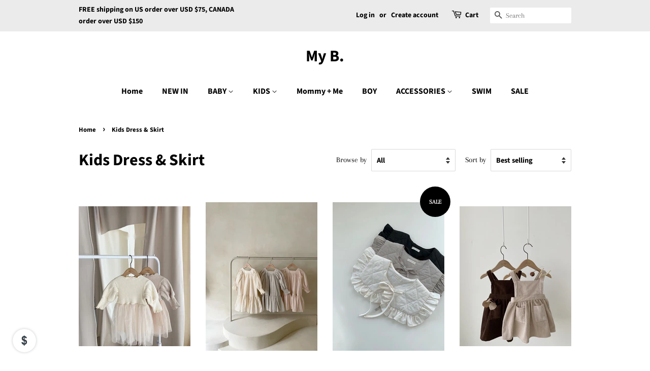

--- FILE ---
content_type: text/html; charset=utf-8
request_url: https://mybkids.com/collections/kids-dress
body_size: 20548
content:
<!doctype html>
<html class="no-js">
<head>

  <!-- Basic page needs ================================================== -->
  <meta charset="utf-8">
  <meta http-equiv="X-UA-Compatible" content="IE=edge,chrome=1">

  

  <!-- Title and description ================================================== -->
  <title>
  Kids Dress &amp; Skirt &ndash; My B.
  </title>

  

  <!-- Social meta ================================================== -->
  <!-- /snippets/social-meta-tags.liquid -->




<meta property="og:site_name" content="My B.">
<meta property="og:url" content="https://mybkids.com/collections/kids-dress">
<meta property="og:title" content="Kids Dress &amp; Skirt">
<meta property="og:type" content="product.group">
<meta property="og:description" content="Baby and  Kids clothing shop. 
Curated from Korea. ">

<meta property="og:image" content="http://mybkids.com/cdn/shop/files/1BC0FB43-11D5-4898-A7FC-2EB00EE97A31_b2fe35f9-3e87-46ae-b015-f3d90cc6e91e_1200x1200.jpg?v=1602475836">
<meta property="og:image:secure_url" content="https://mybkids.com/cdn/shop/files/1BC0FB43-11D5-4898-A7FC-2EB00EE97A31_b2fe35f9-3e87-46ae-b015-f3d90cc6e91e_1200x1200.jpg?v=1602475836">


<meta name="twitter:card" content="summary_large_image">
<meta name="twitter:title" content="Kids Dress &amp; Skirt">
<meta name="twitter:description" content="Baby and  Kids clothing shop. 
Curated from Korea. ">


  <!-- Helpers ================================================== -->
  <link rel="canonical" href="https://mybkids.com/collections/kids-dress">
  <meta name="viewport" content="width=device-width,initial-scale=1">
  <meta name="theme-color" content="#000000">

  <!-- CSS ================================================== -->
  <link href="//mybkids.com/cdn/shop/t/2/assets/timber.scss.css?v=42030470299502516751759260130" rel="stylesheet" type="text/css" media="all" />
  <link href="//mybkids.com/cdn/shop/t/2/assets/theme.scss.css?v=114707714905826326301759260129" rel="stylesheet" type="text/css" media="all" />

  <script>
    window.theme = window.theme || {};

    var theme = {
      strings: {
        addToCart: "Add to Cart",
        soldOut: "Sold Out",
        unavailable: "Unavailable",
        zoomClose: "Close (Esc)",
        zoomPrev: "Previous (Left arrow key)",
        zoomNext: "Next (Right arrow key)",
        addressError: "Error looking up that address",
        addressNoResults: "No results for that address",
        addressQueryLimit: "You have exceeded the Google API usage limit. Consider upgrading to a \u003ca href=\"https:\/\/developers.google.com\/maps\/premium\/usage-limits\"\u003ePremium Plan\u003c\/a\u003e.",
        authError: "There was a problem authenticating your Google Maps API Key."
      },
      settings: {
        // Adding some settings to allow the editor to update correctly when they are changed
        enableWideLayout: false,
        typeAccentTransform: false,
        typeAccentSpacing: false,
        baseFontSize: '17px',
        headerBaseFontSize: '32px',
        accentFontSize: '16px'
      },
      variables: {
        mediaQueryMedium: 'screen and (max-width: 768px)',
        bpSmall: false
      },
      moneyFormat: "\u003cspan class=\"money conversion-bear-money\"\u003e${{amount}}\u003c\/span\u003e"
    }

    document.documentElement.className = document.documentElement.className.replace('no-js', 'supports-js');
  </script>

  <!-- Header hook for plugins ================================================== -->
  <script>window.performance && window.performance.mark && window.performance.mark('shopify.content_for_header.start');</script><meta id="shopify-digital-wallet" name="shopify-digital-wallet" content="/46732574879/digital_wallets/dialog">
<meta name="shopify-checkout-api-token" content="e6b8da2e2b713026cffa40054ec36c51">
<meta id="in-context-paypal-metadata" data-shop-id="46732574879" data-venmo-supported="true" data-environment="production" data-locale="en_US" data-paypal-v4="true" data-currency="USD">
<link rel="alternate" type="application/atom+xml" title="Feed" href="/collections/kids-dress.atom" />
<link rel="next" href="/collections/kids-dress?page=2">
<link rel="alternate" type="application/json+oembed" href="https://mybkids.com/collections/kids-dress.oembed">
<script async="async" src="/checkouts/internal/preloads.js?locale=en-US"></script>
<link rel="preconnect" href="https://shop.app" crossorigin="anonymous">
<script async="async" src="https://shop.app/checkouts/internal/preloads.js?locale=en-US&shop_id=46732574879" crossorigin="anonymous"></script>
<script id="apple-pay-shop-capabilities" type="application/json">{"shopId":46732574879,"countryCode":"US","currencyCode":"USD","merchantCapabilities":["supports3DS"],"merchantId":"gid:\/\/shopify\/Shop\/46732574879","merchantName":"My B.","requiredBillingContactFields":["postalAddress","email","phone"],"requiredShippingContactFields":["postalAddress","email","phone"],"shippingType":"shipping","supportedNetworks":["visa","masterCard","amex","discover","elo","jcb"],"total":{"type":"pending","label":"My B.","amount":"1.00"},"shopifyPaymentsEnabled":true,"supportsSubscriptions":true}</script>
<script id="shopify-features" type="application/json">{"accessToken":"e6b8da2e2b713026cffa40054ec36c51","betas":["rich-media-storefront-analytics"],"domain":"mybkids.com","predictiveSearch":true,"shopId":46732574879,"locale":"en"}</script>
<script>var Shopify = Shopify || {};
Shopify.shop = "mybkids.myshopify.com";
Shopify.locale = "en";
Shopify.currency = {"active":"USD","rate":"1.0"};
Shopify.country = "US";
Shopify.theme = {"name":"Minimal","id":110264942751,"schema_name":"Minimal","schema_version":"12.0.5","theme_store_id":380,"role":"main"};
Shopify.theme.handle = "null";
Shopify.theme.style = {"id":null,"handle":null};
Shopify.cdnHost = "mybkids.com/cdn";
Shopify.routes = Shopify.routes || {};
Shopify.routes.root = "/";</script>
<script type="module">!function(o){(o.Shopify=o.Shopify||{}).modules=!0}(window);</script>
<script>!function(o){function n(){var o=[];function n(){o.push(Array.prototype.slice.apply(arguments))}return n.q=o,n}var t=o.Shopify=o.Shopify||{};t.loadFeatures=n(),t.autoloadFeatures=n()}(window);</script>
<script>
  window.ShopifyPay = window.ShopifyPay || {};
  window.ShopifyPay.apiHost = "shop.app\/pay";
  window.ShopifyPay.redirectState = null;
</script>
<script id="shop-js-analytics" type="application/json">{"pageType":"collection"}</script>
<script defer="defer" async type="module" src="//mybkids.com/cdn/shopifycloud/shop-js/modules/v2/client.init-shop-cart-sync_DtuiiIyl.en.esm.js"></script>
<script defer="defer" async type="module" src="//mybkids.com/cdn/shopifycloud/shop-js/modules/v2/chunk.common_CUHEfi5Q.esm.js"></script>
<script type="module">
  await import("//mybkids.com/cdn/shopifycloud/shop-js/modules/v2/client.init-shop-cart-sync_DtuiiIyl.en.esm.js");
await import("//mybkids.com/cdn/shopifycloud/shop-js/modules/v2/chunk.common_CUHEfi5Q.esm.js");

  window.Shopify.SignInWithShop?.initShopCartSync?.({"fedCMEnabled":true,"windoidEnabled":true});

</script>
<script>
  window.Shopify = window.Shopify || {};
  if (!window.Shopify.featureAssets) window.Shopify.featureAssets = {};
  window.Shopify.featureAssets['shop-js'] = {"shop-cart-sync":["modules/v2/client.shop-cart-sync_DFoTY42P.en.esm.js","modules/v2/chunk.common_CUHEfi5Q.esm.js"],"init-fed-cm":["modules/v2/client.init-fed-cm_D2UNy1i2.en.esm.js","modules/v2/chunk.common_CUHEfi5Q.esm.js"],"init-shop-email-lookup-coordinator":["modules/v2/client.init-shop-email-lookup-coordinator_BQEe2rDt.en.esm.js","modules/v2/chunk.common_CUHEfi5Q.esm.js"],"shop-cash-offers":["modules/v2/client.shop-cash-offers_3CTtReFF.en.esm.js","modules/v2/chunk.common_CUHEfi5Q.esm.js","modules/v2/chunk.modal_BewljZkx.esm.js"],"shop-button":["modules/v2/client.shop-button_C6oxCjDL.en.esm.js","modules/v2/chunk.common_CUHEfi5Q.esm.js"],"init-windoid":["modules/v2/client.init-windoid_5pix8xhK.en.esm.js","modules/v2/chunk.common_CUHEfi5Q.esm.js"],"avatar":["modules/v2/client.avatar_BTnouDA3.en.esm.js"],"init-shop-cart-sync":["modules/v2/client.init-shop-cart-sync_DtuiiIyl.en.esm.js","modules/v2/chunk.common_CUHEfi5Q.esm.js"],"shop-toast-manager":["modules/v2/client.shop-toast-manager_BYv_8cH1.en.esm.js","modules/v2/chunk.common_CUHEfi5Q.esm.js"],"pay-button":["modules/v2/client.pay-button_FnF9EIkY.en.esm.js","modules/v2/chunk.common_CUHEfi5Q.esm.js"],"shop-login-button":["modules/v2/client.shop-login-button_CH1KUpOf.en.esm.js","modules/v2/chunk.common_CUHEfi5Q.esm.js","modules/v2/chunk.modal_BewljZkx.esm.js"],"init-customer-accounts-sign-up":["modules/v2/client.init-customer-accounts-sign-up_aj7QGgYS.en.esm.js","modules/v2/client.shop-login-button_CH1KUpOf.en.esm.js","modules/v2/chunk.common_CUHEfi5Q.esm.js","modules/v2/chunk.modal_BewljZkx.esm.js"],"init-shop-for-new-customer-accounts":["modules/v2/client.init-shop-for-new-customer-accounts_NbnYRf_7.en.esm.js","modules/v2/client.shop-login-button_CH1KUpOf.en.esm.js","modules/v2/chunk.common_CUHEfi5Q.esm.js","modules/v2/chunk.modal_BewljZkx.esm.js"],"init-customer-accounts":["modules/v2/client.init-customer-accounts_ppedhqCH.en.esm.js","modules/v2/client.shop-login-button_CH1KUpOf.en.esm.js","modules/v2/chunk.common_CUHEfi5Q.esm.js","modules/v2/chunk.modal_BewljZkx.esm.js"],"shop-follow-button":["modules/v2/client.shop-follow-button_CMIBBa6u.en.esm.js","modules/v2/chunk.common_CUHEfi5Q.esm.js","modules/v2/chunk.modal_BewljZkx.esm.js"],"lead-capture":["modules/v2/client.lead-capture_But0hIyf.en.esm.js","modules/v2/chunk.common_CUHEfi5Q.esm.js","modules/v2/chunk.modal_BewljZkx.esm.js"],"checkout-modal":["modules/v2/client.checkout-modal_BBxc70dQ.en.esm.js","modules/v2/chunk.common_CUHEfi5Q.esm.js","modules/v2/chunk.modal_BewljZkx.esm.js"],"shop-login":["modules/v2/client.shop-login_hM3Q17Kl.en.esm.js","modules/v2/chunk.common_CUHEfi5Q.esm.js","modules/v2/chunk.modal_BewljZkx.esm.js"],"payment-terms":["modules/v2/client.payment-terms_CAtGlQYS.en.esm.js","modules/v2/chunk.common_CUHEfi5Q.esm.js","modules/v2/chunk.modal_BewljZkx.esm.js"]};
</script>
<script>(function() {
  var isLoaded = false;
  function asyncLoad() {
    if (isLoaded) return;
    isLoaded = true;
    var urls = ["https:\/\/currency.conversionbear.com\/script?app=currency\u0026shop=mybkids.myshopify.com","https:\/\/cdn.hextom.com\/js\/quickannouncementbar.js?shop=mybkids.myshopify.com"];
    for (var i = 0; i < urls.length; i++) {
      var s = document.createElement('script');
      s.type = 'text/javascript';
      s.async = true;
      s.src = urls[i];
      var x = document.getElementsByTagName('script')[0];
      x.parentNode.insertBefore(s, x);
    }
  };
  if(window.attachEvent) {
    window.attachEvent('onload', asyncLoad);
  } else {
    window.addEventListener('load', asyncLoad, false);
  }
})();</script>
<script id="__st">var __st={"a":46732574879,"offset":-18000,"reqid":"4d16732d-38c4-4ac2-8bb5-261228db59f0-1766174792","pageurl":"mybkids.com\/collections\/kids-dress","u":"a072db7b557d","p":"collection","rtyp":"collection","rid":220447637663};</script>
<script>window.ShopifyPaypalV4VisibilityTracking = true;</script>
<script id="captcha-bootstrap">!function(){'use strict';const t='contact',e='account',n='new_comment',o=[[t,t],['blogs',n],['comments',n],[t,'customer']],c=[[e,'customer_login'],[e,'guest_login'],[e,'recover_customer_password'],[e,'create_customer']],r=t=>t.map((([t,e])=>`form[action*='/${t}']:not([data-nocaptcha='true']) input[name='form_type'][value='${e}']`)).join(','),a=t=>()=>t?[...document.querySelectorAll(t)].map((t=>t.form)):[];function s(){const t=[...o],e=r(t);return a(e)}const i='password',u='form_key',d=['recaptcha-v3-token','g-recaptcha-response','h-captcha-response',i],f=()=>{try{return window.sessionStorage}catch{return}},m='__shopify_v',_=t=>t.elements[u];function p(t,e,n=!1){try{const o=window.sessionStorage,c=JSON.parse(o.getItem(e)),{data:r}=function(t){const{data:e,action:n}=t;return t[m]||n?{data:e,action:n}:{data:t,action:n}}(c);for(const[e,n]of Object.entries(r))t.elements[e]&&(t.elements[e].value=n);n&&o.removeItem(e)}catch(o){console.error('form repopulation failed',{error:o})}}const l='form_type',E='cptcha';function T(t){t.dataset[E]=!0}const w=window,h=w.document,L='Shopify',v='ce_forms',y='captcha';let A=!1;((t,e)=>{const n=(g='f06e6c50-85a8-45c8-87d0-21a2b65856fe',I='https://cdn.shopify.com/shopifycloud/storefront-forms-hcaptcha/ce_storefront_forms_captcha_hcaptcha.v1.5.2.iife.js',D={infoText:'Protected by hCaptcha',privacyText:'Privacy',termsText:'Terms'},(t,e,n)=>{const o=w[L][v],c=o.bindForm;if(c)return c(t,g,e,D).then(n);var r;o.q.push([[t,g,e,D],n]),r=I,A||(h.body.append(Object.assign(h.createElement('script'),{id:'captcha-provider',async:!0,src:r})),A=!0)});var g,I,D;w[L]=w[L]||{},w[L][v]=w[L][v]||{},w[L][v].q=[],w[L][y]=w[L][y]||{},w[L][y].protect=function(t,e){n(t,void 0,e),T(t)},Object.freeze(w[L][y]),function(t,e,n,w,h,L){const[v,y,A,g]=function(t,e,n){const i=e?o:[],u=t?c:[],d=[...i,...u],f=r(d),m=r(i),_=r(d.filter((([t,e])=>n.includes(e))));return[a(f),a(m),a(_),s()]}(w,h,L),I=t=>{const e=t.target;return e instanceof HTMLFormElement?e:e&&e.form},D=t=>v().includes(t);t.addEventListener('submit',(t=>{const e=I(t);if(!e)return;const n=D(e)&&!e.dataset.hcaptchaBound&&!e.dataset.recaptchaBound,o=_(e),c=g().includes(e)&&(!o||!o.value);(n||c)&&t.preventDefault(),c&&!n&&(function(t){try{if(!f())return;!function(t){const e=f();if(!e)return;const n=_(t);if(!n)return;const o=n.value;o&&e.removeItem(o)}(t);const e=Array.from(Array(32),(()=>Math.random().toString(36)[2])).join('');!function(t,e){_(t)||t.append(Object.assign(document.createElement('input'),{type:'hidden',name:u})),t.elements[u].value=e}(t,e),function(t,e){const n=f();if(!n)return;const o=[...t.querySelectorAll(`input[type='${i}']`)].map((({name:t})=>t)),c=[...d,...o],r={};for(const[a,s]of new FormData(t).entries())c.includes(a)||(r[a]=s);n.setItem(e,JSON.stringify({[m]:1,action:t.action,data:r}))}(t,e)}catch(e){console.error('failed to persist form',e)}}(e),e.submit())}));const S=(t,e)=>{t&&!t.dataset[E]&&(n(t,e.some((e=>e===t))),T(t))};for(const o of['focusin','change'])t.addEventListener(o,(t=>{const e=I(t);D(e)&&S(e,y())}));const B=e.get('form_key'),M=e.get(l),P=B&&M;t.addEventListener('DOMContentLoaded',(()=>{const t=y();if(P)for(const e of t)e.elements[l].value===M&&p(e,B);[...new Set([...A(),...v().filter((t=>'true'===t.dataset.shopifyCaptcha))])].forEach((e=>S(e,t)))}))}(h,new URLSearchParams(w.location.search),n,t,e,['guest_login'])})(!0,!0)}();</script>
<script integrity="sha256-4kQ18oKyAcykRKYeNunJcIwy7WH5gtpwJnB7kiuLZ1E=" data-source-attribution="shopify.loadfeatures" defer="defer" src="//mybkids.com/cdn/shopifycloud/storefront/assets/storefront/load_feature-a0a9edcb.js" crossorigin="anonymous"></script>
<script crossorigin="anonymous" defer="defer" src="//mybkids.com/cdn/shopifycloud/storefront/assets/shopify_pay/storefront-65b4c6d7.js?v=20250812"></script>
<script data-source-attribution="shopify.dynamic_checkout.dynamic.init">var Shopify=Shopify||{};Shopify.PaymentButton=Shopify.PaymentButton||{isStorefrontPortableWallets:!0,init:function(){window.Shopify.PaymentButton.init=function(){};var t=document.createElement("script");t.src="https://mybkids.com/cdn/shopifycloud/portable-wallets/latest/portable-wallets.en.js",t.type="module",document.head.appendChild(t)}};
</script>
<script data-source-attribution="shopify.dynamic_checkout.buyer_consent">
  function portableWalletsHideBuyerConsent(e){var t=document.getElementById("shopify-buyer-consent"),n=document.getElementById("shopify-subscription-policy-button");t&&n&&(t.classList.add("hidden"),t.setAttribute("aria-hidden","true"),n.removeEventListener("click",e))}function portableWalletsShowBuyerConsent(e){var t=document.getElementById("shopify-buyer-consent"),n=document.getElementById("shopify-subscription-policy-button");t&&n&&(t.classList.remove("hidden"),t.removeAttribute("aria-hidden"),n.addEventListener("click",e))}window.Shopify?.PaymentButton&&(window.Shopify.PaymentButton.hideBuyerConsent=portableWalletsHideBuyerConsent,window.Shopify.PaymentButton.showBuyerConsent=portableWalletsShowBuyerConsent);
</script>
<script data-source-attribution="shopify.dynamic_checkout.cart.bootstrap">document.addEventListener("DOMContentLoaded",(function(){function t(){return document.querySelector("shopify-accelerated-checkout-cart, shopify-accelerated-checkout")}if(t())Shopify.PaymentButton.init();else{new MutationObserver((function(e,n){t()&&(Shopify.PaymentButton.init(),n.disconnect())})).observe(document.body,{childList:!0,subtree:!0})}}));
</script>
<link id="shopify-accelerated-checkout-styles" rel="stylesheet" media="screen" href="https://mybkids.com/cdn/shopifycloud/portable-wallets/latest/accelerated-checkout-backwards-compat.css" crossorigin="anonymous">
<style id="shopify-accelerated-checkout-cart">
        #shopify-buyer-consent {
  margin-top: 1em;
  display: inline-block;
  width: 100%;
}

#shopify-buyer-consent.hidden {
  display: none;
}

#shopify-subscription-policy-button {
  background: none;
  border: none;
  padding: 0;
  text-decoration: underline;
  font-size: inherit;
  cursor: pointer;
}

#shopify-subscription-policy-button::before {
  box-shadow: none;
}

      </style>

<script>window.performance && window.performance.mark && window.performance.mark('shopify.content_for_header.end');</script>

  <script src="//mybkids.com/cdn/shop/t/2/assets/jquery-2.2.3.min.js?v=58211863146907186831599094848" type="text/javascript"></script>

  <script src="//mybkids.com/cdn/shop/t/2/assets/lazysizes.min.js?v=155223123402716617051599094849" async="async"></script>

  
  

<link href="https://monorail-edge.shopifysvc.com" rel="dns-prefetch">
<script>(function(){if ("sendBeacon" in navigator && "performance" in window) {try {var session_token_from_headers = performance.getEntriesByType('navigation')[0].serverTiming.find(x => x.name == '_s').description;} catch {var session_token_from_headers = undefined;}var session_cookie_matches = document.cookie.match(/_shopify_s=([^;]*)/);var session_token_from_cookie = session_cookie_matches && session_cookie_matches.length === 2 ? session_cookie_matches[1] : "";var session_token = session_token_from_headers || session_token_from_cookie || "";function handle_abandonment_event(e) {var entries = performance.getEntries().filter(function(entry) {return /monorail-edge.shopifysvc.com/.test(entry.name);});if (!window.abandonment_tracked && entries.length === 0) {window.abandonment_tracked = true;var currentMs = Date.now();var navigation_start = performance.timing.navigationStart;var payload = {shop_id: 46732574879,url: window.location.href,navigation_start,duration: currentMs - navigation_start,session_token,page_type: "collection"};window.navigator.sendBeacon("https://monorail-edge.shopifysvc.com/v1/produce", JSON.stringify({schema_id: "online_store_buyer_site_abandonment/1.1",payload: payload,metadata: {event_created_at_ms: currentMs,event_sent_at_ms: currentMs}}));}}window.addEventListener('pagehide', handle_abandonment_event);}}());</script>
<script id="web-pixels-manager-setup">(function e(e,d,r,n,o){if(void 0===o&&(o={}),!Boolean(null===(a=null===(i=window.Shopify)||void 0===i?void 0:i.analytics)||void 0===a?void 0:a.replayQueue)){var i,a;window.Shopify=window.Shopify||{};var t=window.Shopify;t.analytics=t.analytics||{};var s=t.analytics;s.replayQueue=[],s.publish=function(e,d,r){return s.replayQueue.push([e,d,r]),!0};try{self.performance.mark("wpm:start")}catch(e){}var l=function(){var e={modern:/Edge?\/(1{2}[4-9]|1[2-9]\d|[2-9]\d{2}|\d{4,})\.\d+(\.\d+|)|Firefox\/(1{2}[4-9]|1[2-9]\d|[2-9]\d{2}|\d{4,})\.\d+(\.\d+|)|Chrom(ium|e)\/(9{2}|\d{3,})\.\d+(\.\d+|)|(Maci|X1{2}).+ Version\/(15\.\d+|(1[6-9]|[2-9]\d|\d{3,})\.\d+)([,.]\d+|)( \(\w+\)|)( Mobile\/\w+|) Safari\/|Chrome.+OPR\/(9{2}|\d{3,})\.\d+\.\d+|(CPU[ +]OS|iPhone[ +]OS|CPU[ +]iPhone|CPU IPhone OS|CPU iPad OS)[ +]+(15[._]\d+|(1[6-9]|[2-9]\d|\d{3,})[._]\d+)([._]\d+|)|Android:?[ /-](13[3-9]|1[4-9]\d|[2-9]\d{2}|\d{4,})(\.\d+|)(\.\d+|)|Android.+Firefox\/(13[5-9]|1[4-9]\d|[2-9]\d{2}|\d{4,})\.\d+(\.\d+|)|Android.+Chrom(ium|e)\/(13[3-9]|1[4-9]\d|[2-9]\d{2}|\d{4,})\.\d+(\.\d+|)|SamsungBrowser\/([2-9]\d|\d{3,})\.\d+/,legacy:/Edge?\/(1[6-9]|[2-9]\d|\d{3,})\.\d+(\.\d+|)|Firefox\/(5[4-9]|[6-9]\d|\d{3,})\.\d+(\.\d+|)|Chrom(ium|e)\/(5[1-9]|[6-9]\d|\d{3,})\.\d+(\.\d+|)([\d.]+$|.*Safari\/(?![\d.]+ Edge\/[\d.]+$))|(Maci|X1{2}).+ Version\/(10\.\d+|(1[1-9]|[2-9]\d|\d{3,})\.\d+)([,.]\d+|)( \(\w+\)|)( Mobile\/\w+|) Safari\/|Chrome.+OPR\/(3[89]|[4-9]\d|\d{3,})\.\d+\.\d+|(CPU[ +]OS|iPhone[ +]OS|CPU[ +]iPhone|CPU IPhone OS|CPU iPad OS)[ +]+(10[._]\d+|(1[1-9]|[2-9]\d|\d{3,})[._]\d+)([._]\d+|)|Android:?[ /-](13[3-9]|1[4-9]\d|[2-9]\d{2}|\d{4,})(\.\d+|)(\.\d+|)|Mobile Safari.+OPR\/([89]\d|\d{3,})\.\d+\.\d+|Android.+Firefox\/(13[5-9]|1[4-9]\d|[2-9]\d{2}|\d{4,})\.\d+(\.\d+|)|Android.+Chrom(ium|e)\/(13[3-9]|1[4-9]\d|[2-9]\d{2}|\d{4,})\.\d+(\.\d+|)|Android.+(UC? ?Browser|UCWEB|U3)[ /]?(15\.([5-9]|\d{2,})|(1[6-9]|[2-9]\d|\d{3,})\.\d+)\.\d+|SamsungBrowser\/(5\.\d+|([6-9]|\d{2,})\.\d+)|Android.+MQ{2}Browser\/(14(\.(9|\d{2,})|)|(1[5-9]|[2-9]\d|\d{3,})(\.\d+|))(\.\d+|)|K[Aa][Ii]OS\/(3\.\d+|([4-9]|\d{2,})\.\d+)(\.\d+|)/},d=e.modern,r=e.legacy,n=navigator.userAgent;return n.match(d)?"modern":n.match(r)?"legacy":"unknown"}(),u="modern"===l?"modern":"legacy",c=(null!=n?n:{modern:"",legacy:""})[u],f=function(e){return[e.baseUrl,"/wpm","/b",e.hashVersion,"modern"===e.buildTarget?"m":"l",".js"].join("")}({baseUrl:d,hashVersion:r,buildTarget:u}),m=function(e){var d=e.version,r=e.bundleTarget,n=e.surface,o=e.pageUrl,i=e.monorailEndpoint;return{emit:function(e){var a=e.status,t=e.errorMsg,s=(new Date).getTime(),l=JSON.stringify({metadata:{event_sent_at_ms:s},events:[{schema_id:"web_pixels_manager_load/3.1",payload:{version:d,bundle_target:r,page_url:o,status:a,surface:n,error_msg:t},metadata:{event_created_at_ms:s}}]});if(!i)return console&&console.warn&&console.warn("[Web Pixels Manager] No Monorail endpoint provided, skipping logging."),!1;try{return self.navigator.sendBeacon.bind(self.navigator)(i,l)}catch(e){}var u=new XMLHttpRequest;try{return u.open("POST",i,!0),u.setRequestHeader("Content-Type","text/plain"),u.send(l),!0}catch(e){return console&&console.warn&&console.warn("[Web Pixels Manager] Got an unhandled error while logging to Monorail."),!1}}}}({version:r,bundleTarget:l,surface:e.surface,pageUrl:self.location.href,monorailEndpoint:e.monorailEndpoint});try{o.browserTarget=l,function(e){var d=e.src,r=e.async,n=void 0===r||r,o=e.onload,i=e.onerror,a=e.sri,t=e.scriptDataAttributes,s=void 0===t?{}:t,l=document.createElement("script"),u=document.querySelector("head"),c=document.querySelector("body");if(l.async=n,l.src=d,a&&(l.integrity=a,l.crossOrigin="anonymous"),s)for(var f in s)if(Object.prototype.hasOwnProperty.call(s,f))try{l.dataset[f]=s[f]}catch(e){}if(o&&l.addEventListener("load",o),i&&l.addEventListener("error",i),u)u.appendChild(l);else{if(!c)throw new Error("Did not find a head or body element to append the script");c.appendChild(l)}}({src:f,async:!0,onload:function(){if(!function(){var e,d;return Boolean(null===(d=null===(e=window.Shopify)||void 0===e?void 0:e.analytics)||void 0===d?void 0:d.initialized)}()){var d=window.webPixelsManager.init(e)||void 0;if(d){var r=window.Shopify.analytics;r.replayQueue.forEach((function(e){var r=e[0],n=e[1],o=e[2];d.publishCustomEvent(r,n,o)})),r.replayQueue=[],r.publish=d.publishCustomEvent,r.visitor=d.visitor,r.initialized=!0}}},onerror:function(){return m.emit({status:"failed",errorMsg:"".concat(f," has failed to load")})},sri:function(e){var d=/^sha384-[A-Za-z0-9+/=]+$/;return"string"==typeof e&&d.test(e)}(c)?c:"",scriptDataAttributes:o}),m.emit({status:"loading"})}catch(e){m.emit({status:"failed",errorMsg:(null==e?void 0:e.message)||"Unknown error"})}}})({shopId: 46732574879,storefrontBaseUrl: "https://mybkids.com",extensionsBaseUrl: "https://extensions.shopifycdn.com/cdn/shopifycloud/web-pixels-manager",monorailEndpoint: "https://monorail-edge.shopifysvc.com/unstable/produce_batch",surface: "storefront-renderer",enabledBetaFlags: ["2dca8a86"],webPixelsConfigList: [{"id":"63635631","configuration":"{\"tagID\":\"2612757267462\"}","eventPayloadVersion":"v1","runtimeContext":"STRICT","scriptVersion":"18031546ee651571ed29edbe71a3550b","type":"APP","apiClientId":3009811,"privacyPurposes":["ANALYTICS","MARKETING","SALE_OF_DATA"],"dataSharingAdjustments":{"protectedCustomerApprovalScopes":["read_customer_address","read_customer_email","read_customer_name","read_customer_personal_data","read_customer_phone"]}},{"id":"75956399","eventPayloadVersion":"v1","runtimeContext":"LAX","scriptVersion":"1","type":"CUSTOM","privacyPurposes":["ANALYTICS"],"name":"Google Analytics tag (migrated)"},{"id":"shopify-app-pixel","configuration":"{}","eventPayloadVersion":"v1","runtimeContext":"STRICT","scriptVersion":"0450","apiClientId":"shopify-pixel","type":"APP","privacyPurposes":["ANALYTICS","MARKETING"]},{"id":"shopify-custom-pixel","eventPayloadVersion":"v1","runtimeContext":"LAX","scriptVersion":"0450","apiClientId":"shopify-pixel","type":"CUSTOM","privacyPurposes":["ANALYTICS","MARKETING"]}],isMerchantRequest: false,initData: {"shop":{"name":"My B.","paymentSettings":{"currencyCode":"USD"},"myshopifyDomain":"mybkids.myshopify.com","countryCode":"US","storefrontUrl":"https:\/\/mybkids.com"},"customer":null,"cart":null,"checkout":null,"productVariants":[],"purchasingCompany":null},},"https://mybkids.com/cdn","1e0b1122w61c904dfpc855754am2b403ea2",{"modern":"","legacy":""},{"shopId":"46732574879","storefrontBaseUrl":"https:\/\/mybkids.com","extensionBaseUrl":"https:\/\/extensions.shopifycdn.com\/cdn\/shopifycloud\/web-pixels-manager","surface":"storefront-renderer","enabledBetaFlags":"[\"2dca8a86\"]","isMerchantRequest":"false","hashVersion":"1e0b1122w61c904dfpc855754am2b403ea2","publish":"custom","events":"[[\"page_viewed\",{}],[\"collection_viewed\",{\"collection\":{\"id\":\"220447637663\",\"title\":\"Kids Dress \u0026 Skirt\",\"productVariants\":[{\"price\":{\"amount\":55.0,\"currencyCode\":\"USD\"},\"product\":{\"title\":\"Puff Tulle Dress\",\"vendor\":\"AOSTA\",\"id\":\"6080730464431\",\"untranslatedTitle\":\"Puff Tulle Dress\",\"url\":\"\/products\/puff-tulle-dress\",\"type\":\"Dress\"},\"id\":\"37566382899375\",\"image\":{\"src\":\"\/\/mybkids.com\/cdn\/shop\/products\/IMG_2525.jpg?v=1605236816\"},\"sku\":\"AOS0009_01_03\",\"title\":\"M (1Y) \/ Ivory\/Cream\",\"untranslatedTitle\":\"M (1Y) \/ Ivory\/Cream\"},{\"price\":{\"amount\":55.0,\"currencyCode\":\"USD\"},\"product\":{\"title\":\"Puff Sleeves Dress (Little One)\",\"vendor\":\"MONBEBE\",\"id\":\"6321779343535\",\"untranslatedTitle\":\"Puff Sleeves Dress (Little One)\",\"url\":\"\/products\/puff-sleeves-dress-little-one\",\"type\":\"Dress\"},\"id\":\"38364090138799\",\"image\":{\"src\":\"\/\/mybkids.com\/cdn\/shop\/products\/0a25905596bda15979cdb2f8df17c526.jpg?v=1613798212\"},\"sku\":\"MON0039_01_02\",\"title\":\"S (1-2 Y) \/ Cream\",\"untranslatedTitle\":\"S (1-2 Y) \/ Cream\"},{\"price\":{\"amount\":26.0,\"currencyCode\":\"USD\"},\"product\":{\"title\":\"Quilted Cape\",\"vendor\":\"MONBEBE\",\"id\":\"6095287222447\",\"untranslatedTitle\":\"Quilted Cape\",\"url\":\"\/products\/quilted-cape\",\"type\":\"Cape\"},\"id\":\"37619566379183\",\"image\":{\"src\":\"\/\/mybkids.com\/cdn\/shop\/products\/IMG_3124.jpg?v=1605679205\"},\"sku\":\"MON0026_01_00\",\"title\":\"Baby\/Kids \/ Cream\",\"untranslatedTitle\":\"Baby\/Kids \/ Cream\"},{\"price\":{\"amount\":43.0,\"currencyCode\":\"USD\"},\"product\":{\"title\":\"Corduroy Pinafore Dress\",\"vendor\":\"AOSTA\",\"id\":\"6080823918767\",\"untranslatedTitle\":\"Corduroy Pinafore Dress\",\"url\":\"\/products\/corduroy-pinafore-dress\",\"type\":\"Dress\"},\"id\":\"37566833524911\",\"image\":{\"src\":\"\/\/mybkids.com\/cdn\/shop\/products\/IMG_2627.jpg?v=1605239300\"},\"sku\":\"AOS0015_01_02\",\"title\":\"S (3 Months-1Y) \/ Beige\",\"untranslatedTitle\":\"S (3 Months-1Y) \/ Beige\"},{\"price\":{\"amount\":65.0,\"currencyCode\":\"USD\"},\"product\":{\"title\":\"Flower Padded Dress with Scarf (Set)\",\"vendor\":\"AOSTA\",\"id\":\"6080808943791\",\"untranslatedTitle\":\"Flower Padded Dress with Scarf (Set)\",\"url\":\"\/products\/flower-padded-dress-with-scarf-set\",\"type\":\"Dress\"},\"id\":\"37566702649519\",\"image\":{\"src\":\"\/\/mybkids.com\/cdn\/shop\/products\/IMG_2590.jpg?v=1605238726\"},\"sku\":\"AOS0013_01_04\",\"title\":\"L (2Y) \/ Ivory(Flower)\",\"untranslatedTitle\":\"L (2Y) \/ Ivory(Flower)\"},{\"price\":{\"amount\":55.0,\"currencyCode\":\"USD\"},\"product\":{\"title\":\"Smock Dress\",\"vendor\":\"MONBEBE\",\"id\":\"5666240528543\",\"untranslatedTitle\":\"Smock Dress\",\"url\":\"\/products\/smock-dress\",\"type\":\"Dress\"},\"id\":\"36276254113951\",\"image\":{\"src\":\"\/\/mybkids.com\/cdn\/shop\/products\/image_63992573-b436-4567-a768-b70e95711b58.jpg?v=1600558272\"},\"sku\":\"MON0004_01_02\",\"title\":\"Ivory \/ S (1Y)\",\"untranslatedTitle\":\"Ivory \/ S (1Y)\"},{\"price\":{\"amount\":59.0,\"currencyCode\":\"USD\"},\"product\":{\"title\":\"Bow Tie Back Dress\",\"vendor\":\"GUNO\",\"id\":\"6755544957103\",\"untranslatedTitle\":\"Bow Tie Back Dress\",\"url\":\"\/products\/bow-tie-back-dress\",\"type\":\"Dress\"},\"id\":\"40015603663023\",\"image\":{\"src\":\"\/\/mybkids.com\/cdn\/shop\/products\/IMG_5485.jpg?v=1623468877\"},\"sku\":\"GUN0001_01_01\",\"title\":\"XS (1-2Y)\",\"untranslatedTitle\":\"XS (1-2Y)\"},{\"price\":{\"amount\":42.0,\"currencyCode\":\"USD\"},\"product\":{\"title\":\"Lace Apron Dress\",\"vendor\":\"PUELLA FLO\",\"id\":\"6634446848175\",\"untranslatedTitle\":\"Lace Apron Dress\",\"url\":\"\/products\/apron-dress\",\"type\":\"Apron\"},\"id\":\"39597716144303\",\"image\":{\"src\":\"\/\/mybkids.com\/cdn\/shop\/products\/44ddfb684da5ad73bb7d167fdac673b2.jpg?v=1618625496\"},\"sku\":\"PUE0003_01_00\",\"title\":\"S (2-3 Y) \/ Cream\",\"untranslatedTitle\":\"S (2-3 Y) \/ Cream\"},{\"price\":{\"amount\":58.0,\"currencyCode\":\"USD\"},\"product\":{\"title\":\"Bubble Sleeve Tulle Dress (Little One)\",\"vendor\":\"MONBEBE\",\"id\":\"6334785781935\",\"untranslatedTitle\":\"Bubble Sleeve Tulle Dress (Little One)\",\"url\":\"\/products\/bubble-sleeve-tulle-dress-little-one\",\"type\":\"Dress\"},\"id\":\"38407867564207\",\"image\":{\"src\":\"\/\/mybkids.com\/cdn\/shop\/products\/IMG_9144.jpg?v=1614020042\"},\"sku\":\"MON0048_01_03\",\"title\":\"M (3Y) \/ Cream\",\"untranslatedTitle\":\"M (3Y) \/ Cream\"},{\"price\":{\"amount\":119.0,\"currencyCode\":\"USD\"},\"product\":{\"title\":\"Floral Ruffle Dress (Mommy)\",\"vendor\":\"MONBEBE\",\"id\":\"6267838365871\",\"untranslatedTitle\":\"Floral Ruffle Dress (Mommy)\",\"url\":\"\/products\/floral-ruffle-dress-mommy\",\"type\":\"Dress\"},\"id\":\"38189283475631\",\"image\":{\"src\":\"\/\/mybkids.com\/cdn\/shop\/products\/IMG_7889.jpg?v=1611850371\"},\"sku\":\"MON0038_01_MOM\",\"title\":\"One Size \/ Flower\",\"untranslatedTitle\":\"One Size \/ Flower\"},{\"price\":{\"amount\":65.0,\"currencyCode\":\"USD\"},\"product\":{\"title\":\"Floral Ruffle Dress (Little one)\",\"vendor\":\"MONBEBE\",\"id\":\"6267837055151\",\"untranslatedTitle\":\"Floral Ruffle Dress (Little one)\",\"url\":\"\/products\/floral-ruffle-dress-little-one\",\"type\":\"Dress\"},\"id\":\"38189223739567\",\"image\":{\"src\":\"\/\/mybkids.com\/cdn\/shop\/products\/IMG_7890.jpg?v=1611849773\"},\"sku\":\"MON0038_01_02\",\"title\":\"S (1-2 Y) \/ Flower\",\"untranslatedTitle\":\"S (1-2 Y) \/ Flower\"},{\"price\":{\"amount\":55.0,\"currencyCode\":\"USD\"},\"product\":{\"title\":\"Quilted Dress with Bowtie\",\"vendor\":\"MONBEBE\",\"id\":\"6094422081711\",\"untranslatedTitle\":\"Quilted Dress with Bowtie\",\"url\":\"\/products\/quilted-dress-with-bowtie\",\"type\":\"Dress\"},\"id\":\"37616133767343\",\"image\":{\"src\":\"\/\/mybkids.com\/cdn\/shop\/products\/IMG_3064.jpg?v=1605662299\"},\"sku\":\"MON0022_01_02\",\"title\":\"S (1Y) \/ Cream\",\"untranslatedTitle\":\"S (1Y) \/ Cream\"},{\"price\":{\"amount\":55.0,\"currencyCode\":\"USD\"},\"product\":{\"title\":\"Corduroy Flower Embroidered Dress\",\"vendor\":\"MONBEBE\",\"id\":\"6088397455535\",\"untranslatedTitle\":\"Corduroy Flower Embroidered Dress\",\"url\":\"\/products\/corduroy-flower-embroidered-dress\",\"type\":\"Dress\"},\"id\":\"37596893937839\",\"image\":{\"src\":\"\/\/mybkids.com\/cdn\/shop\/products\/IMG_2990.jpg?v=1605500766\"},\"sku\":\"MON0018_01_02\",\"title\":\"S (1Y) \/ Cream\",\"untranslatedTitle\":\"S (1Y) \/ Cream\"},{\"price\":{\"amount\":57.0,\"currencyCode\":\"USD\"},\"product\":{\"title\":\"Floral Pattern Padded Dress\",\"vendor\":\"ANGGO\",\"id\":\"6075765424303\",\"untranslatedTitle\":\"Floral Pattern Padded Dress\",\"url\":\"\/products\/floral-pattern-padded-dress\",\"type\":\"Dress\"},\"id\":\"37537078640815\",\"image\":{\"src\":\"\/\/mybkids.com\/cdn\/shop\/products\/IMG_2292.jpg?v=1605067254\"},\"sku\":\"ANG0010_01_01\",\"title\":\"XS (1-2Y) \/ Cream\",\"untranslatedTitle\":\"XS (1-2Y) \/ Cream\"},{\"price\":{\"amount\":45.0,\"currencyCode\":\"USD\"},\"product\":{\"title\":\"Berry Dress\",\"vendor\":\"BBABBA\",\"id\":\"5636083450015\",\"untranslatedTitle\":\"Berry Dress\",\"url\":\"\/products\/berry-dress\",\"type\":\"Dress\"},\"id\":\"36174800650399\",\"image\":{\"src\":\"\/\/mybkids.com\/cdn\/shop\/products\/IMG_86012.jpg?v=1600723871\"},\"sku\":\"BBA0002_01_02\",\"title\":\"S (2Y)\",\"untranslatedTitle\":\"S (2Y)\"},{\"price\":{\"amount\":39.0,\"currencyCode\":\"USD\"},\"product\":{\"title\":\"Kids Pinafore Dress\",\"vendor\":\"BELLA BAMBINA\",\"id\":\"7262967333039\",\"untranslatedTitle\":\"Kids Pinafore Dress\",\"url\":\"\/products\/kids-pinafore-dress\",\"type\":\"\"},\"id\":\"41690066878639\",\"image\":{\"src\":\"\/\/mybkids.com\/cdn\/shop\/products\/IMG_0640.jpg?v=1654218361\"},\"sku\":\"BEL0006_01_01\",\"title\":\"XS (1-2 Y) \/ Beige\",\"untranslatedTitle\":\"XS (1-2 Y) \/ Beige\"},{\"price\":{\"amount\":33.0,\"currencyCode\":\"USD\"},\"product\":{\"title\":\"Kids Striped Dress\",\"vendor\":\"RODA J\",\"id\":\"7262751654063\",\"untranslatedTitle\":\"Kids Striped Dress\",\"url\":\"\/products\/kids-striped-dress\",\"type\":\"\"},\"id\":\"41688287314095\",\"image\":{\"src\":\"\/\/mybkids.com\/cdn\/shop\/products\/IMG_0553.jpg?v=1654186688\"},\"sku\":\"ROD0005_01_01\",\"title\":\"XS (1-2Y) \/ Purple Stripe\",\"untranslatedTitle\":\"XS (1-2Y) \/ Purple Stripe\"},{\"price\":{\"amount\":33.0,\"currencyCode\":\"USD\"},\"product\":{\"title\":\"Fluffy Tutu Skirts\",\"vendor\":\"MY BEBE\",\"id\":\"6965619163311\",\"untranslatedTitle\":\"Fluffy Tutu Skirts\",\"url\":\"\/products\/fluffy-tutu-skirts\",\"type\":\"Tutu\"},\"id\":\"40735857836207\",\"image\":{\"src\":\"\/\/mybkids.com\/cdn\/shop\/products\/IMG_0971.jpg?v=1632937168\"},\"sku\":\"YBE0013_01_02\",\"title\":\"S (1-2 Y) \/ Maize\",\"untranslatedTitle\":\"S (1-2 Y) \/ Maize\"},{\"price\":{\"amount\":42.0,\"currencyCode\":\"USD\"},\"product\":{\"title\":\"Peter Pan Collar Dress\",\"vendor\":\"POISSON\",\"id\":\"6634473717935\",\"untranslatedTitle\":\"Peter Pan Collar Dress\",\"url\":\"\/products\/peter-pan-collar-dress\",\"type\":\"Dress\"},\"id\":\"39597858521263\",\"image\":{\"src\":\"\/\/mybkids.com\/cdn\/shop\/products\/IMG_1849.jpg?v=1618628082\"},\"sku\":\"POI0003_01_03\",\"title\":\"M (3-4 Y) \/ Green\",\"untranslatedTitle\":\"M (3-4 Y) \/ Green\"},{\"price\":{\"amount\":69.0,\"currencyCode\":\"USD\"},\"product\":{\"title\":\"Lace Tulle Dress\",\"vendor\":\"PUELLA FLO\",\"id\":\"6581236170927\",\"untranslatedTitle\":\"Lace Tulle Dress\",\"url\":\"\/products\/lace-tulle-dress\",\"type\":\"Dress\"},\"id\":\"39406821441711\",\"image\":{\"src\":\"\/\/mybkids.com\/cdn\/shop\/products\/c7888b199eefaedcd4180249eb048c7e.jpg?v=1616175016\"},\"sku\":\"PUE0004_01_01\",\"title\":\"XS\/5 (2Y) \/ Pink\",\"untranslatedTitle\":\"XS\/5 (2Y) \/ Pink\"}]}}]]"});</script><script>
  window.ShopifyAnalytics = window.ShopifyAnalytics || {};
  window.ShopifyAnalytics.meta = window.ShopifyAnalytics.meta || {};
  window.ShopifyAnalytics.meta.currency = 'USD';
  var meta = {"products":[{"id":6080730464431,"gid":"gid:\/\/shopify\/Product\/6080730464431","vendor":"AOSTA","type":"Dress","variants":[{"id":37566382899375,"price":5500,"name":"Puff Tulle Dress - M (1Y) \/ Ivory\/Cream","public_title":"M (1Y) \/ Ivory\/Cream","sku":"AOS0009_01_03"},{"id":37566382932143,"price":5500,"name":"Puff Tulle Dress - M (1Y) \/ Beige\/Light Pink","public_title":"M (1Y) \/ Beige\/Light Pink","sku":"AOS0009_02_03"},{"id":37566382964911,"price":5500,"name":"Puff Tulle Dress - L (2Y) \/ Ivory\/Cream","public_title":"L (2Y) \/ Ivory\/Cream","sku":"AOS0009_01_04"},{"id":37566382997679,"price":5500,"name":"Puff Tulle Dress - L (2Y) \/ Beige\/Light Pink","public_title":"L (2Y) \/ Beige\/Light Pink","sku":"AOS0009_02_04"},{"id":37566383030447,"price":5500,"name":"Puff Tulle Dress - XL (3Y) \/ Ivory\/Cream","public_title":"XL (3Y) \/ Ivory\/Cream","sku":"AOS0009_01_05"},{"id":37566383063215,"price":5500,"name":"Puff Tulle Dress - XL (3Y) \/ Beige\/Light Pink","public_title":"XL (3Y) \/ Beige\/Light Pink","sku":"AOS0009_02_05"},{"id":37566383095983,"price":5500,"name":"Puff Tulle Dress - 2XL (4Y) \/ Ivory\/Cream","public_title":"2XL (4Y) \/ Ivory\/Cream","sku":"AOS0009_01_06"},{"id":37566383128751,"price":5500,"name":"Puff Tulle Dress - 2XL (4Y) \/ Beige\/Light Pink","public_title":"2XL (4Y) \/ Beige\/Light Pink","sku":"AOS0009_02_06"}],"remote":false},{"id":6321779343535,"gid":"gid:\/\/shopify\/Product\/6321779343535","vendor":"MONBEBE","type":"Dress","variants":[{"id":38364090138799,"price":5500,"name":"Puff Sleeves Dress (Little One) - S (1-2 Y) \/ Cream","public_title":"S (1-2 Y) \/ Cream","sku":"MON0039_01_02"},{"id":38364090171567,"price":5500,"name":"Puff Sleeves Dress (Little One) - M (3-4 Y) \/ Cream","public_title":"M (3-4 Y) \/ Cream","sku":"MON0039_01_03"}],"remote":false},{"id":6095287222447,"gid":"gid:\/\/shopify\/Product\/6095287222447","vendor":"MONBEBE","type":"Cape","variants":[{"id":37619566379183,"price":2600,"name":"Quilted Cape - Baby\/Kids \/ Cream","public_title":"Baby\/Kids \/ Cream","sku":"MON0026_01_00"},{"id":37619566411951,"price":2400,"name":"Quilted Cape - Baby\/Kids \/ Light Mocha","public_title":"Baby\/Kids \/ Light Mocha","sku":"MON0026_02_00"}],"remote":false},{"id":6080823918767,"gid":"gid:\/\/shopify\/Product\/6080823918767","vendor":"AOSTA","type":"Dress","variants":[{"id":37566833524911,"price":4300,"name":"Corduroy Pinafore Dress - S (3 Months-1Y) \/ Beige","public_title":"S (3 Months-1Y) \/ Beige","sku":"AOS0015_01_02"},{"id":37566833557679,"price":4300,"name":"Corduroy Pinafore Dress - M (1Y) \/ Beige","public_title":"M (1Y) \/ Beige","sku":"AOS0015_01_03"},{"id":37566833590447,"price":4300,"name":"Corduroy Pinafore Dress - L (2Y) \/ Beige","public_title":"L (2Y) \/ Beige","sku":"AOS0015_01_04"},{"id":37566833623215,"price":4300,"name":"Corduroy Pinafore Dress - XL (3Y) \/ Beige","public_title":"XL (3Y) \/ Beige","sku":"AOS0015_01_05"},{"id":37795740942511,"price":4300,"name":"Corduroy Pinafore Dress - 2XL (4Y) \/ Beige","public_title":"2XL (4Y) \/ Beige","sku":"AOS0015_01_06"}],"remote":false},{"id":6080808943791,"gid":"gid:\/\/shopify\/Product\/6080808943791","vendor":"AOSTA","type":"Dress","variants":[{"id":37566702649519,"price":6500,"name":"Flower Padded Dress with Scarf (Set) - L (2Y) \/ Ivory(Flower)","public_title":"L (2Y) \/ Ivory(Flower)","sku":"AOS0013_01_04"},{"id":37566702715055,"price":6500,"name":"Flower Padded Dress with Scarf (Set) - XL (3Y) \/ Ivory(Flower)","public_title":"XL (3Y) \/ Ivory(Flower)","sku":"AOS0013_01_05"},{"id":37566702813359,"price":6500,"name":"Flower Padded Dress with Scarf (Set) - 2XL (4Y) \/ Ivory(Flower)","public_title":"2XL (4Y) \/ Ivory(Flower)","sku":"AOS0013_01_06"}],"remote":false},{"id":5666240528543,"gid":"gid:\/\/shopify\/Product\/5666240528543","vendor":"MONBEBE","type":"Dress","variants":[{"id":36276254113951,"price":5500,"name":"Smock Dress - Ivory \/ S (1Y)","public_title":"Ivory \/ S (1Y)","sku":"MON0004_01_02"},{"id":36276254146719,"price":5500,"name":"Smock Dress - Ivory \/ M (3Y)","public_title":"Ivory \/ M (3Y)","sku":"MON0004_01_03"},{"id":36276254179487,"price":5500,"name":"Smock Dress - Ivory \/ L (5Y)","public_title":"Ivory \/ L (5Y)","sku":"MON0004_01_04"}],"remote":false},{"id":6755544957103,"gid":"gid:\/\/shopify\/Product\/6755544957103","vendor":"GUNO","type":"Dress","variants":[{"id":40015603663023,"price":5900,"name":"Bow Tie Back Dress - XS (1-2Y)","public_title":"XS (1-2Y)","sku":"GUN0001_01_01"},{"id":40015603695791,"price":5900,"name":"Bow Tie Back Dress - S (2-3Y)","public_title":"S (2-3Y)","sku":"GUN0001_01_02"},{"id":40015603728559,"price":5900,"name":"Bow Tie Back Dress - M (3-4Y)","public_title":"M (3-4Y)","sku":"GUN0001_01_03"}],"remote":false},{"id":6634446848175,"gid":"gid:\/\/shopify\/Product\/6634446848175","vendor":"PUELLA FLO","type":"Apron","variants":[{"id":39597716144303,"price":4200,"name":"Lace Apron Dress - S (2-3 Y) \/ Cream","public_title":"S (2-3 Y) \/ Cream","sku":"PUE0003_01_00"}],"remote":false},{"id":6334785781935,"gid":"gid:\/\/shopify\/Product\/6334785781935","vendor":"MONBEBE","type":"Dress","variants":[{"id":38407867564207,"price":5800,"name":"Bubble Sleeve Tulle Dress (Little One) - M (3Y) \/ Cream","public_title":"M (3Y) \/ Cream","sku":"MON0048_01_03"},{"id":38407867596975,"price":5800,"name":"Bubble Sleeve Tulle Dress (Little One) - M (3Y) \/ Pink","public_title":"M (3Y) \/ Pink","sku":"MON0048_02_03"}],"remote":false},{"id":6267838365871,"gid":"gid:\/\/shopify\/Product\/6267838365871","vendor":"MONBEBE","type":"Dress","variants":[{"id":38189283475631,"price":11900,"name":"Floral Ruffle Dress (Mommy) - One Size \/ Flower","public_title":"One Size \/ Flower","sku":"MON0038_01_MOM"}],"remote":false},{"id":6267837055151,"gid":"gid:\/\/shopify\/Product\/6267837055151","vendor":"MONBEBE","type":"Dress","variants":[{"id":38189223739567,"price":6500,"name":"Floral Ruffle Dress (Little one) - S (1-2 Y) \/ Flower","public_title":"S (1-2 Y) \/ Flower","sku":"MON0038_01_02"},{"id":38189223772335,"price":6500,"name":"Floral Ruffle Dress (Little one) - M (3-4 Y) \/ Flower","public_title":"M (3-4 Y) \/ Flower","sku":"MON0038_01_03"}],"remote":false},{"id":6094422081711,"gid":"gid:\/\/shopify\/Product\/6094422081711","vendor":"MONBEBE","type":"Dress","variants":[{"id":37616133767343,"price":5500,"name":"Quilted Dress with Bowtie - S (1Y) \/ Cream","public_title":"S (1Y) \/ Cream","sku":"MON0022_01_02"},{"id":37616133800111,"price":5500,"name":"Quilted Dress with Bowtie - S (1Y) \/ Light Mocha","public_title":"S (1Y) \/ Light Mocha","sku":"MON0022_02_02"},{"id":37616133832879,"price":5500,"name":"Quilted Dress with Bowtie - M (3Y) \/ Cream","public_title":"M (3Y) \/ Cream","sku":"MON0022_01_03"},{"id":37616133865647,"price":5500,"name":"Quilted Dress with Bowtie - M (3Y) \/ Light Mocha","public_title":"M (3Y) \/ Light Mocha","sku":"MON0022_02_03"},{"id":37616133898415,"price":5500,"name":"Quilted Dress with Bowtie - L(5Y) \/ Cream","public_title":"L(5Y) \/ Cream","sku":"MON0022_01_04"},{"id":37616133931183,"price":5500,"name":"Quilted Dress with Bowtie - L(5Y) \/ Light Mocha","public_title":"L(5Y) \/ Light Mocha","sku":"MON0022_02_04"}],"remote":false},{"id":6088397455535,"gid":"gid:\/\/shopify\/Product\/6088397455535","vendor":"MONBEBE","type":"Dress","variants":[{"id":37596893937839,"price":5500,"name":"Corduroy Flower Embroidered Dress - S (1Y) \/ Cream","public_title":"S (1Y) \/ Cream","sku":"MON0018_01_02"},{"id":37596893970607,"price":5500,"name":"Corduroy Flower Embroidered Dress - S (1Y) \/ Brown","public_title":"S (1Y) \/ Brown","sku":"MON0018_02_02"},{"id":37596894003375,"price":5500,"name":"Corduroy Flower Embroidered Dress - M (3Y) \/ Cream","public_title":"M (3Y) \/ Cream","sku":"MON0018_01_03"},{"id":37596894036143,"price":5500,"name":"Corduroy Flower Embroidered Dress - M (3Y) \/ Brown","public_title":"M (3Y) \/ Brown","sku":"MON0018_02_03"},{"id":37596894068911,"price":5500,"name":"Corduroy Flower Embroidered Dress - L (5Y) \/ Cream","public_title":"L (5Y) \/ Cream","sku":"MON0018_01_04"},{"id":37596894101679,"price":5500,"name":"Corduroy Flower Embroidered Dress - L (5Y) \/ Brown","public_title":"L (5Y) \/ Brown","sku":"MON0018_02_04"}],"remote":false},{"id":6075765424303,"gid":"gid:\/\/shopify\/Product\/6075765424303","vendor":"ANGGO","type":"Dress","variants":[{"id":37537078640815,"price":5700,"name":"Floral Pattern Padded Dress - XS (1-2Y) \/ Cream","public_title":"XS (1-2Y) \/ Cream","sku":"ANG0010_01_01"},{"id":37537078673583,"price":5700,"name":"Floral Pattern Padded Dress - XS (1-2Y) \/ Dark Beige","public_title":"XS (1-2Y) \/ Dark Beige","sku":"ANG0010_02_01"},{"id":37537078706351,"price":5700,"name":"Floral Pattern Padded Dress - S (2-3Y) \/ Cream","public_title":"S (2-3Y) \/ Cream","sku":"ANG0010_01_02"},{"id":37537078739119,"price":5700,"name":"Floral Pattern Padded Dress - S (2-3Y) \/ Dark Beige","public_title":"S (2-3Y) \/ Dark Beige","sku":"ANG0010_02_02"},{"id":37537078771887,"price":5700,"name":"Floral Pattern Padded Dress - M (3-4Y) \/ Cream","public_title":"M (3-4Y) \/ Cream","sku":"ANG0010_01_03"},{"id":37537078804655,"price":5700,"name":"Floral Pattern Padded Dress - M (3-4Y) \/ Dark Beige","public_title":"M (3-4Y) \/ Dark Beige","sku":"ANG0010_02_03"},{"id":37537078837423,"price":5700,"name":"Floral Pattern Padded Dress - L (4-5Y) \/ Cream","public_title":"L (4-5Y) \/ Cream","sku":"ANG0010_01_04"},{"id":37537078870191,"price":5700,"name":"Floral Pattern Padded Dress - L (4-5Y) \/ Dark Beige","public_title":"L (4-5Y) \/ Dark Beige","sku":"ANG0010_02_04"},{"id":37537078902959,"price":5700,"name":"Floral Pattern Padded Dress - XL (5-6Y) \/ Cream","public_title":"XL (5-6Y) \/ Cream","sku":"ANG0010_01_05"},{"id":37537078935727,"price":5700,"name":"Floral Pattern Padded Dress - XL (5-6Y) \/ Dark Beige","public_title":"XL (5-6Y) \/ Dark Beige","sku":"ANG0010_02_05"}],"remote":false},{"id":5636083450015,"gid":"gid:\/\/shopify\/Product\/5636083450015","vendor":"BBABBA","type":"Dress","variants":[{"id":36174800650399,"price":4500,"name":"Berry Dress - S (2Y)","public_title":"S (2Y)","sku":"BBA0002_01_02"},{"id":36174800715935,"price":4500,"name":"Berry Dress - M (3-4Y)","public_title":"M (3-4Y)","sku":"BBA0002_01_03"},{"id":36174800748703,"price":4500,"name":"Berry Dress - L (4-5Y)","public_title":"L (4-5Y)","sku":"BBA0002_01_04"}],"remote":false},{"id":7262967333039,"gid":"gid:\/\/shopify\/Product\/7262967333039","vendor":"BELLA BAMBINA","type":"","variants":[{"id":41690066878639,"price":3900,"name":"Kids Pinafore Dress - XS (1-2 Y) \/ Beige","public_title":"XS (1-2 Y) \/ Beige","sku":"BEL0006_01_01"},{"id":41690066911407,"price":3900,"name":"Kids Pinafore Dress - S (2-3 Y) \/ Beige","public_title":"S (2-3 Y) \/ Beige","sku":"BEL0006_01_02"}],"remote":false},{"id":7262751654063,"gid":"gid:\/\/shopify\/Product\/7262751654063","vendor":"RODA J","type":"","variants":[{"id":41688287314095,"price":3300,"name":"Kids Striped Dress - XS (1-2Y) \/ Purple Stripe","public_title":"XS (1-2Y) \/ Purple Stripe","sku":"ROD0005_01_01"},{"id":41688287346863,"price":3300,"name":"Kids Striped Dress - S (2-3Y) \/ Purple Stripe","public_title":"S (2-3Y) \/ Purple Stripe","sku":"ROD0005_01_02"}],"remote":false},{"id":6965619163311,"gid":"gid:\/\/shopify\/Product\/6965619163311","vendor":"MY BEBE","type":"Tutu","variants":[{"id":40735857836207,"price":3300,"name":"Fluffy Tutu Skirts - S (1-2 Y) \/ Maize","public_title":"S (1-2 Y) \/ Maize","sku":"YBE0013_01_02"},{"id":40735857868975,"price":3300,"name":"Fluffy Tutu Skirts - S (1-2 Y) \/ Mint","public_title":"S (1-2 Y) \/ Mint","sku":"YBE0013_02_02"},{"id":40735857901743,"price":3300,"name":"Fluffy Tutu Skirts - M (2-3 Y) \/ Maize","public_title":"M (2-3 Y) \/ Maize","sku":"YBE0013_01_03"},{"id":40735857934511,"price":3300,"name":"Fluffy Tutu Skirts - M (2-3 Y) \/ Mint","public_title":"M (2-3 Y) \/ Mint","sku":"YBE0013_02_03"}],"remote":false},{"id":6634473717935,"gid":"gid:\/\/shopify\/Product\/6634473717935","vendor":"POISSON","type":"Dress","variants":[{"id":39597858521263,"price":4200,"name":"Peter Pan Collar Dress - M (3-4 Y) \/ Green","public_title":"M (3-4 Y) \/ Green","sku":"POI0003_01_03"}],"remote":false},{"id":6581236170927,"gid":"gid:\/\/shopify\/Product\/6581236170927","vendor":"PUELLA FLO","type":"Dress","variants":[{"id":39406821441711,"price":6900,"name":"Lace Tulle Dress - XS\/5 (2Y) \/ Pink","public_title":"XS\/5 (2Y) \/ Pink","sku":"PUE0004_01_01"},{"id":39406821474479,"price":6900,"name":"Lace Tulle Dress - S\/7 (3Y) \/ Pink","public_title":"S\/7 (3Y) \/ Pink","sku":"PUE0004_01_02"}],"remote":false}],"page":{"pageType":"collection","resourceType":"collection","resourceId":220447637663}};
  for (var attr in meta) {
    window.ShopifyAnalytics.meta[attr] = meta[attr];
  }
</script>
<script class="analytics">
  (function () {
    var customDocumentWrite = function(content) {
      var jquery = null;

      if (window.jQuery) {
        jquery = window.jQuery;
      } else if (window.Checkout && window.Checkout.$) {
        jquery = window.Checkout.$;
      }

      if (jquery) {
        jquery('body').append(content);
      }
    };

    var hasLoggedConversion = function(token) {
      if (token) {
        return document.cookie.indexOf('loggedConversion=' + token) !== -1;
      }
      return false;
    }

    var setCookieIfConversion = function(token) {
      if (token) {
        var twoMonthsFromNow = new Date(Date.now());
        twoMonthsFromNow.setMonth(twoMonthsFromNow.getMonth() + 2);

        document.cookie = 'loggedConversion=' + token + '; expires=' + twoMonthsFromNow;
      }
    }

    var trekkie = window.ShopifyAnalytics.lib = window.trekkie = window.trekkie || [];
    if (trekkie.integrations) {
      return;
    }
    trekkie.methods = [
      'identify',
      'page',
      'ready',
      'track',
      'trackForm',
      'trackLink'
    ];
    trekkie.factory = function(method) {
      return function() {
        var args = Array.prototype.slice.call(arguments);
        args.unshift(method);
        trekkie.push(args);
        return trekkie;
      };
    };
    for (var i = 0; i < trekkie.methods.length; i++) {
      var key = trekkie.methods[i];
      trekkie[key] = trekkie.factory(key);
    }
    trekkie.load = function(config) {
      trekkie.config = config || {};
      trekkie.config.initialDocumentCookie = document.cookie;
      var first = document.getElementsByTagName('script')[0];
      var script = document.createElement('script');
      script.type = 'text/javascript';
      script.onerror = function(e) {
        var scriptFallback = document.createElement('script');
        scriptFallback.type = 'text/javascript';
        scriptFallback.onerror = function(error) {
                var Monorail = {
      produce: function produce(monorailDomain, schemaId, payload) {
        var currentMs = new Date().getTime();
        var event = {
          schema_id: schemaId,
          payload: payload,
          metadata: {
            event_created_at_ms: currentMs,
            event_sent_at_ms: currentMs
          }
        };
        return Monorail.sendRequest("https://" + monorailDomain + "/v1/produce", JSON.stringify(event));
      },
      sendRequest: function sendRequest(endpointUrl, payload) {
        // Try the sendBeacon API
        if (window && window.navigator && typeof window.navigator.sendBeacon === 'function' && typeof window.Blob === 'function' && !Monorail.isIos12()) {
          var blobData = new window.Blob([payload], {
            type: 'text/plain'
          });

          if (window.navigator.sendBeacon(endpointUrl, blobData)) {
            return true;
          } // sendBeacon was not successful

        } // XHR beacon

        var xhr = new XMLHttpRequest();

        try {
          xhr.open('POST', endpointUrl);
          xhr.setRequestHeader('Content-Type', 'text/plain');
          xhr.send(payload);
        } catch (e) {
          console.log(e);
        }

        return false;
      },
      isIos12: function isIos12() {
        return window.navigator.userAgent.lastIndexOf('iPhone; CPU iPhone OS 12_') !== -1 || window.navigator.userAgent.lastIndexOf('iPad; CPU OS 12_') !== -1;
      }
    };
    Monorail.produce('monorail-edge.shopifysvc.com',
      'trekkie_storefront_load_errors/1.1',
      {shop_id: 46732574879,
      theme_id: 110264942751,
      app_name: "storefront",
      context_url: window.location.href,
      source_url: "//mybkids.com/cdn/s/trekkie.storefront.4b0d51228c8d1703f19d66468963c9de55bf59b0.min.js"});

        };
        scriptFallback.async = true;
        scriptFallback.src = '//mybkids.com/cdn/s/trekkie.storefront.4b0d51228c8d1703f19d66468963c9de55bf59b0.min.js';
        first.parentNode.insertBefore(scriptFallback, first);
      };
      script.async = true;
      script.src = '//mybkids.com/cdn/s/trekkie.storefront.4b0d51228c8d1703f19d66468963c9de55bf59b0.min.js';
      first.parentNode.insertBefore(script, first);
    };
    trekkie.load(
      {"Trekkie":{"appName":"storefront","development":false,"defaultAttributes":{"shopId":46732574879,"isMerchantRequest":null,"themeId":110264942751,"themeCityHash":"12392493820669585829","contentLanguage":"en","currency":"USD","eventMetadataId":"de4f826a-e968-4cf6-8c3c-acb1ca054100"},"isServerSideCookieWritingEnabled":true,"monorailRegion":"shop_domain","enabledBetaFlags":["65f19447"]},"Session Attribution":{},"S2S":{"facebookCapiEnabled":false,"source":"trekkie-storefront-renderer","apiClientId":580111}}
    );

    var loaded = false;
    trekkie.ready(function() {
      if (loaded) return;
      loaded = true;

      window.ShopifyAnalytics.lib = window.trekkie;

      var originalDocumentWrite = document.write;
      document.write = customDocumentWrite;
      try { window.ShopifyAnalytics.merchantGoogleAnalytics.call(this); } catch(error) {};
      document.write = originalDocumentWrite;

      window.ShopifyAnalytics.lib.page(null,{"pageType":"collection","resourceType":"collection","resourceId":220447637663,"shopifyEmitted":true});

      var match = window.location.pathname.match(/checkouts\/(.+)\/(thank_you|post_purchase)/)
      var token = match? match[1]: undefined;
      if (!hasLoggedConversion(token)) {
        setCookieIfConversion(token);
        window.ShopifyAnalytics.lib.track("Viewed Product Category",{"currency":"USD","category":"Collection: kids-dress","collectionName":"kids-dress","collectionId":220447637663,"nonInteraction":true},undefined,undefined,{"shopifyEmitted":true});
      }
    });


        var eventsListenerScript = document.createElement('script');
        eventsListenerScript.async = true;
        eventsListenerScript.src = "//mybkids.com/cdn/shopifycloud/storefront/assets/shop_events_listener-3da45d37.js";
        document.getElementsByTagName('head')[0].appendChild(eventsListenerScript);

})();</script>
  <script>
  if (!window.ga || (window.ga && typeof window.ga !== 'function')) {
    window.ga = function ga() {
      (window.ga.q = window.ga.q || []).push(arguments);
      if (window.Shopify && window.Shopify.analytics && typeof window.Shopify.analytics.publish === 'function') {
        window.Shopify.analytics.publish("ga_stub_called", {}, {sendTo: "google_osp_migration"});
      }
      console.error("Shopify's Google Analytics stub called with:", Array.from(arguments), "\nSee https://help.shopify.com/manual/promoting-marketing/pixels/pixel-migration#google for more information.");
    };
    if (window.Shopify && window.Shopify.analytics && typeof window.Shopify.analytics.publish === 'function') {
      window.Shopify.analytics.publish("ga_stub_initialized", {}, {sendTo: "google_osp_migration"});
    }
  }
</script>
<script
  defer
  src="https://mybkids.com/cdn/shopifycloud/perf-kit/shopify-perf-kit-2.1.2.min.js"
  data-application="storefront-renderer"
  data-shop-id="46732574879"
  data-render-region="gcp-us-central1"
  data-page-type="collection"
  data-theme-instance-id="110264942751"
  data-theme-name="Minimal"
  data-theme-version="12.0.5"
  data-monorail-region="shop_domain"
  data-resource-timing-sampling-rate="10"
  data-shs="true"
  data-shs-beacon="true"
  data-shs-export-with-fetch="true"
  data-shs-logs-sample-rate="1"
  data-shs-beacon-endpoint="https://mybkids.com/api/collect"
></script>
</head>

<body id="kids-dress-amp-skirt" class="template-collection">

  <div id="shopify-section-header" class="shopify-section"><style>
  .logo__image-wrapper {
    max-width: 60px;
  }
  /*================= If logo is above navigation ================== */
  
    .site-nav {
      
      margin-top: 30px;
    }

    
      .logo__image-wrapper {
        margin: 0 auto;
      }
    
  

  /*============ If logo is on the same line as navigation ============ */
  


  
</style>

<div data-section-id="header" data-section-type="header-section">
  <div class="header-bar">
    <div class="wrapper medium-down--hide">
      <div class="post-large--display-table">

        
          <div class="header-bar__left post-large--display-table-cell">

            

            

            
              <div class="header-bar__module header-bar__message">
                
                  FREE shipping on US order over USD $75, CANADA order over USD $150
                
              </div>
            

          </div>
        

        <div class="header-bar__right post-large--display-table-cell">

          
            <ul class="header-bar__module header-bar__module--list">
              
                <li>
                  <a href="/account/login" id="customer_login_link">Log in</a>
                </li>
                <li>or</li>
                <li>
                  <a href="/account/register" id="customer_register_link">Create account</a>
                </li>
              
            </ul>
          

          <div class="header-bar__module">
            <span class="header-bar__sep" aria-hidden="true"></span>
            <a href="/cart" class="cart-page-link">
              <span class="icon icon-cart header-bar__cart-icon" aria-hidden="true"></span>
            </a>
          </div>

          <div class="header-bar__module">
            <a href="/cart" class="cart-page-link">
              Cart
              <span class="cart-count header-bar__cart-count hidden-count">0</span>
            </a>
          </div>

          
            
              <div class="header-bar__module header-bar__search">
                


  <form action="/search" method="get" class="header-bar__search-form clearfix" role="search">
    
    <button type="submit" class="btn btn--search icon-fallback-text header-bar__search-submit">
      <span class="icon icon-search" aria-hidden="true"></span>
      <span class="fallback-text">Search</span>
    </button>
    <input type="search" name="q" value="" aria-label="Search" class="header-bar__search-input" placeholder="Search">
  </form>


              </div>
            
          

        </div>
      </div>
    </div>

    <div class="wrapper post-large--hide announcement-bar--mobile">
      
        
          <span>FREE shipping on US order over USD $75, CANADA order over USD $150</span>
        
      
    </div>

    <div class="wrapper post-large--hide">
      
        <button type="button" class="mobile-nav-trigger" id="MobileNavTrigger" aria-controls="MobileNav" aria-expanded="false">
          <span class="icon icon-hamburger" aria-hidden="true"></span>
          Menu
        </button>
      
      <a href="/cart" class="cart-page-link mobile-cart-page-link">
        <span class="icon icon-cart header-bar__cart-icon" aria-hidden="true"></span>
        Cart <span class="cart-count hidden-count">0</span>
      </a>
    </div>
    <nav role="navigation">
  <ul id="MobileNav" class="mobile-nav post-large--hide">
    
      
        <li class="mobile-nav__link">
          <a
            href="/"
            class="mobile-nav"
            >
            Home
          </a>
        </li>
      
    
      
        <li class="mobile-nav__link">
          <a
            href="/collections/new-in"
            class="mobile-nav"
            >
            NEW IN
          </a>
        </li>
      
    
      
        
        <li class="mobile-nav__link" aria-haspopup="true">
          <a
            href="/collections/bebe-line"
            class="mobile-nav__sublist-trigger"
            aria-controls="MobileNav-Parent-3"
            aria-expanded="false">
            BABY
            <span class="icon-fallback-text mobile-nav__sublist-expand" aria-hidden="true">
  <span class="icon icon-plus" aria-hidden="true"></span>
  <span class="fallback-text">+</span>
</span>
<span class="icon-fallback-text mobile-nav__sublist-contract" aria-hidden="true">
  <span class="icon icon-minus" aria-hidden="true"></span>
  <span class="fallback-text">-</span>
</span>

          </a>
          <ul
            id="MobileNav-Parent-3"
            class="mobile-nav__sublist">
            
              <li class="mobile-nav__sublist-link ">
                <a href="/collections/bebe-line" class="site-nav__link">All <span class="visually-hidden">BABY</span></a>
              </li>
            
            
              
                <li class="mobile-nav__sublist-link">
                  <a
                    href="/collections/baby-bodysuit-romper"
                    >
                    Bodysuit &amp; Romper
                  </a>
                </li>
              
            
              
                <li class="mobile-nav__sublist-link">
                  <a
                    href="/collections/baby-t-shirts"
                    >
                    T-shirts
                  </a>
                </li>
              
            
              
                <li class="mobile-nav__sublist-link">
                  <a
                    href="/collections/baby-sweatshirts-hoodie"
                    >
                    Sweatshirts &amp; Hoodie
                  </a>
                </li>
              
            
              
                <li class="mobile-nav__sublist-link">
                  <a
                    href="/collections/baby-leggings"
                    >
                    Leggings
                  </a>
                </li>
              
            
              
                <li class="mobile-nav__sublist-link">
                  <a
                    href="/products/tutu-bloomer"
                    >
                    Bloomer
                  </a>
                </li>
              
            
              
                <li class="mobile-nav__sublist-link">
                  <a
                    href="/collections/baby-set"
                    >
                    Set
                  </a>
                </li>
              
            
          </ul>
        </li>
      
    
      
        
        <li class="mobile-nav__link" aria-haspopup="true">
          <a
            href="/collections/kids-collection"
            class="mobile-nav__sublist-trigger"
            aria-controls="MobileNav-Parent-4"
            aria-expanded="false">
            KIDS
            <span class="icon-fallback-text mobile-nav__sublist-expand" aria-hidden="true">
  <span class="icon icon-plus" aria-hidden="true"></span>
  <span class="fallback-text">+</span>
</span>
<span class="icon-fallback-text mobile-nav__sublist-contract" aria-hidden="true">
  <span class="icon icon-minus" aria-hidden="true"></span>
  <span class="fallback-text">-</span>
</span>

          </a>
          <ul
            id="MobileNav-Parent-4"
            class="mobile-nav__sublist">
            
              <li class="mobile-nav__sublist-link ">
                <a href="/collections/kids-collection" class="site-nav__link">All <span class="visually-hidden">KIDS</span></a>
              </li>
            
            
              
                <li class="mobile-nav__sublist-link">
                  <a
                    href="/collections/jacket"
                    >
                    Jacket
                  </a>
                </li>
              
            
              
                <li class="mobile-nav__sublist-link">
                  <a
                    href="/collections/kids-knitwear"
                    >
                    Knitwear
                  </a>
                </li>
              
            
              
                <li class="mobile-nav__sublist-link">
                  <a
                    href="/collections/kids-dress"
                    aria-current="page">
                    Dress &amp; Skirt
                  </a>
                </li>
              
            
              
                <li class="mobile-nav__sublist-link">
                  <a
                    href="/collections/kids-blouse"
                    >
                    Blouse
                  </a>
                </li>
              
            
              
                <li class="mobile-nav__sublist-link">
                  <a
                    href="/collections/kids-t-shirts"
                    >
                    T-shirts
                  </a>
                </li>
              
            
              
                <li class="mobile-nav__sublist-link">
                  <a
                    href="/collections/kids-hoodie"
                    >
                    Sweatshirts &amp; Hoodie
                  </a>
                </li>
              
            
              
                <li class="mobile-nav__sublist-link">
                  <a
                    href="/collections/kids-pants"
                    >
                    Pants
                  </a>
                </li>
              
            
              
                <li class="mobile-nav__sublist-link">
                  <a
                    href="/collections/kids-leggings"
                    >
                    Leggings
                  </a>
                </li>
              
            
              
                <li class="mobile-nav__sublist-link">
                  <a
                    href="/collections/kids-set"
                    >
                    Set
                  </a>
                </li>
              
            
          </ul>
        </li>
      
    
      
        <li class="mobile-nav__link">
          <a
            href="/collections/mommy-and-me"
            class="mobile-nav"
            >
            Mommy + Me
          </a>
        </li>
      
    
      
        <li class="mobile-nav__link">
          <a
            href="/collections/boy"
            class="mobile-nav"
            >
            BOY
          </a>
        </li>
      
    
      
        
        <li class="mobile-nav__link" aria-haspopup="true">
          <a
            href="/collections/accessory"
            class="mobile-nav__sublist-trigger"
            aria-controls="MobileNav-Parent-7"
            aria-expanded="false">
            ACCESSORIES
            <span class="icon-fallback-text mobile-nav__sublist-expand" aria-hidden="true">
  <span class="icon icon-plus" aria-hidden="true"></span>
  <span class="fallback-text">+</span>
</span>
<span class="icon-fallback-text mobile-nav__sublist-contract" aria-hidden="true">
  <span class="icon icon-minus" aria-hidden="true"></span>
  <span class="fallback-text">-</span>
</span>

          </a>
          <ul
            id="MobileNav-Parent-7"
            class="mobile-nav__sublist">
            
              <li class="mobile-nav__sublist-link ">
                <a href="/collections/accessory" class="site-nav__link">All <span class="visually-hidden">ACCESSORIES</span></a>
              </li>
            
            
              
                <li class="mobile-nav__sublist-link">
                  <a
                    href="/collections/vest-capelet"
                    >
                    Vest &amp; Capelet
                  </a>
                </li>
              
            
              
                <li class="mobile-nav__sublist-link">
                  <a
                    href="/collections/bonnet"
                    >
                    Bonnet
                  </a>
                </li>
              
            
              
                <li class="mobile-nav__sublist-link">
                  <a
                    href="/collections/tights"
                    >
                    Tights
                  </a>
                </li>
              
            
              
                <li class="mobile-nav__sublist-link">
                  <a
                    href="/collections/socks"
                    >
                    Socks
                  </a>
                </li>
              
            
              
                <li class="mobile-nav__sublist-link">
                  <a
                    href="/collections/hair-accessories"
                    >
                    Hair Accessories
                  </a>
                </li>
              
            
          </ul>
        </li>
      
    
      
        <li class="mobile-nav__link">
          <a
            href="/collections/swim/SWIM"
            class="mobile-nav"
            >
            SWIM
          </a>
        </li>
      
    
      
        <li class="mobile-nav__link">
          <a
            href="/collections/sale"
            class="mobile-nav"
            >
            SALE
          </a>
        </li>
      
    

    
      
        <li class="mobile-nav__link">
          <a href="/account/login" id="customer_login_link">Log in</a>
        </li>
        <li class="mobile-nav__link">
          <a href="/account/register" id="customer_register_link">Create account</a>
        </li>
      
    

    <li class="mobile-nav__link">
      
        <div class="header-bar__module header-bar__search">
          


  <form action="/search" method="get" class="header-bar__search-form clearfix" role="search">
    
    <button type="submit" class="btn btn--search icon-fallback-text header-bar__search-submit">
      <span class="icon icon-search" aria-hidden="true"></span>
      <span class="fallback-text">Search</span>
    </button>
    <input type="search" name="q" value="" aria-label="Search" class="header-bar__search-input" placeholder="Search">
  </form>


        </div>
      
    </li>
  </ul>
</nav>

  </div>

  <header class="site-header" role="banner">
    <div class="wrapper">

      
        <div class="grid--full">
          <div class="grid__item">
            
              <div class="h1 site-header__logo" itemscope itemtype="http://schema.org/Organization">
            
              
                <a href="/" itemprop="url">My B.</a>
              
            
              </div>
            
          </div>
        </div>
        <div class="grid--full medium-down--hide">
          <div class="grid__item">
            
<nav>
  <ul class="site-nav" id="AccessibleNav">
    
      
        <li>
          <a
            href="/"
            class="site-nav__link"
            data-meganav-type="child"
            >
              Home
          </a>
        </li>
      
    
      
        <li>
          <a
            href="/collections/new-in"
            class="site-nav__link"
            data-meganav-type="child"
            >
              NEW IN
          </a>
        </li>
      
    
      
      
        <li
          class="site-nav--has-dropdown "
          aria-haspopup="true">
          <a
            href="/collections/bebe-line"
            class="site-nav__link"
            data-meganav-type="parent"
            aria-controls="MenuParent-3"
            aria-expanded="false"
            >
              BABY
              <span class="icon icon-arrow-down" aria-hidden="true"></span>
          </a>
          <ul
            id="MenuParent-3"
            class="site-nav__dropdown "
            data-meganav-dropdown>
            
              
                <li>
                  <a
                    href="/collections/baby-bodysuit-romper"
                    class="site-nav__link"
                    data-meganav-type="child"
                    
                    tabindex="-1">
                      Bodysuit &amp; Romper
                  </a>
                </li>
              
            
              
                <li>
                  <a
                    href="/collections/baby-t-shirts"
                    class="site-nav__link"
                    data-meganav-type="child"
                    
                    tabindex="-1">
                      T-shirts
                  </a>
                </li>
              
            
              
                <li>
                  <a
                    href="/collections/baby-sweatshirts-hoodie"
                    class="site-nav__link"
                    data-meganav-type="child"
                    
                    tabindex="-1">
                      Sweatshirts &amp; Hoodie
                  </a>
                </li>
              
            
              
                <li>
                  <a
                    href="/collections/baby-leggings"
                    class="site-nav__link"
                    data-meganav-type="child"
                    
                    tabindex="-1">
                      Leggings
                  </a>
                </li>
              
            
              
                <li>
                  <a
                    href="/products/tutu-bloomer"
                    class="site-nav__link"
                    data-meganav-type="child"
                    
                    tabindex="-1">
                      Bloomer
                  </a>
                </li>
              
            
              
                <li>
                  <a
                    href="/collections/baby-set"
                    class="site-nav__link"
                    data-meganav-type="child"
                    
                    tabindex="-1">
                      Set
                  </a>
                </li>
              
            
          </ul>
        </li>
      
    
      
      
        <li
          class="site-nav--has-dropdown "
          aria-haspopup="true">
          <a
            href="/collections/kids-collection"
            class="site-nav__link"
            data-meganav-type="parent"
            aria-controls="MenuParent-4"
            aria-expanded="false"
            >
              KIDS
              <span class="icon icon-arrow-down" aria-hidden="true"></span>
          </a>
          <ul
            id="MenuParent-4"
            class="site-nav__dropdown "
            data-meganav-dropdown>
            
              
                <li>
                  <a
                    href="/collections/jacket"
                    class="site-nav__link"
                    data-meganav-type="child"
                    
                    tabindex="-1">
                      Jacket
                  </a>
                </li>
              
            
              
                <li>
                  <a
                    href="/collections/kids-knitwear"
                    class="site-nav__link"
                    data-meganav-type="child"
                    
                    tabindex="-1">
                      Knitwear
                  </a>
                </li>
              
            
              
                <li class="site-nav--active">
                  <a
                    href="/collections/kids-dress"
                    class="site-nav__link"
                    data-meganav-type="child"
                    aria-current="page"
                    tabindex="-1">
                      Dress &amp; Skirt
                  </a>
                </li>
              
            
              
                <li>
                  <a
                    href="/collections/kids-blouse"
                    class="site-nav__link"
                    data-meganav-type="child"
                    
                    tabindex="-1">
                      Blouse
                  </a>
                </li>
              
            
              
                <li>
                  <a
                    href="/collections/kids-t-shirts"
                    class="site-nav__link"
                    data-meganav-type="child"
                    
                    tabindex="-1">
                      T-shirts
                  </a>
                </li>
              
            
              
                <li>
                  <a
                    href="/collections/kids-hoodie"
                    class="site-nav__link"
                    data-meganav-type="child"
                    
                    tabindex="-1">
                      Sweatshirts &amp; Hoodie
                  </a>
                </li>
              
            
              
                <li>
                  <a
                    href="/collections/kids-pants"
                    class="site-nav__link"
                    data-meganav-type="child"
                    
                    tabindex="-1">
                      Pants
                  </a>
                </li>
              
            
              
                <li>
                  <a
                    href="/collections/kids-leggings"
                    class="site-nav__link"
                    data-meganav-type="child"
                    
                    tabindex="-1">
                      Leggings
                  </a>
                </li>
              
            
              
                <li>
                  <a
                    href="/collections/kids-set"
                    class="site-nav__link"
                    data-meganav-type="child"
                    
                    tabindex="-1">
                      Set
                  </a>
                </li>
              
            
          </ul>
        </li>
      
    
      
        <li>
          <a
            href="/collections/mommy-and-me"
            class="site-nav__link"
            data-meganav-type="child"
            >
              Mommy + Me
          </a>
        </li>
      
    
      
        <li>
          <a
            href="/collections/boy"
            class="site-nav__link"
            data-meganav-type="child"
            >
              BOY
          </a>
        </li>
      
    
      
      
        <li
          class="site-nav--has-dropdown "
          aria-haspopup="true">
          <a
            href="/collections/accessory"
            class="site-nav__link"
            data-meganav-type="parent"
            aria-controls="MenuParent-7"
            aria-expanded="false"
            >
              ACCESSORIES
              <span class="icon icon-arrow-down" aria-hidden="true"></span>
          </a>
          <ul
            id="MenuParent-7"
            class="site-nav__dropdown "
            data-meganav-dropdown>
            
              
                <li>
                  <a
                    href="/collections/vest-capelet"
                    class="site-nav__link"
                    data-meganav-type="child"
                    
                    tabindex="-1">
                      Vest &amp; Capelet
                  </a>
                </li>
              
            
              
                <li>
                  <a
                    href="/collections/bonnet"
                    class="site-nav__link"
                    data-meganav-type="child"
                    
                    tabindex="-1">
                      Bonnet
                  </a>
                </li>
              
            
              
                <li>
                  <a
                    href="/collections/tights"
                    class="site-nav__link"
                    data-meganav-type="child"
                    
                    tabindex="-1">
                      Tights
                  </a>
                </li>
              
            
              
                <li>
                  <a
                    href="/collections/socks"
                    class="site-nav__link"
                    data-meganav-type="child"
                    
                    tabindex="-1">
                      Socks
                  </a>
                </li>
              
            
              
                <li>
                  <a
                    href="/collections/hair-accessories"
                    class="site-nav__link"
                    data-meganav-type="child"
                    
                    tabindex="-1">
                      Hair Accessories
                  </a>
                </li>
              
            
          </ul>
        </li>
      
    
      
        <li>
          <a
            href="/collections/swim/SWIM"
            class="site-nav__link"
            data-meganav-type="child"
            >
              SWIM
          </a>
        </li>
      
    
      
        <li>
          <a
            href="/collections/sale"
            class="site-nav__link"
            data-meganav-type="child"
            >
              SALE
          </a>
        </li>
      
    
  </ul>
</nav>

          </div>
        </div>
      

    </div>
  </header>
</div>



</div>

  <main class="wrapper main-content" role="main">
    <div class="grid">
        <div class="grid__item">
          

<div id="shopify-section-collection-template" class="shopify-section">

<div id="CollectionSection" data-section-id="collection-template" data-section-type="collection-template" data-sort-enabled="true" data-tags-enabled="true">
  <div class="section-header section-header--breadcrumb">
    

<nav class="breadcrumb" role="navigation" aria-label="breadcrumbs">
  <a href="/" title="Back to the frontpage">Home</a>

  

    <span aria-hidden="true" class="breadcrumb__sep">&rsaquo;</span>
    
      <span>Kids Dress & Skirt</span>
    

  
</nav>


  </div>

  <header class="section-header section-header--large">
    <h1 class="section-header__title section-header__title--left">Kids Dress & Skirt</h1>
    
    <div class="section-header__link--right">
      
        <div class="form-horizontal">
    <label for="BrowseBy">Browse by</label>
    
<select name="BrowseBy" id="BrowseBy" class="btn--tertiary">
      <option value="/collections/kids-dress">All</option>
        <option value="/collections/kids-dress/accesory">Accesory</option>
        <option value="/collections/kids-dress/accessories">Accessories</option>
        <option value="/collections/kids-dress/apron">Apron</option>
        <option value="/collections/kids-dress/baby">Baby</option>
        <option value="/collections/kids-dress/baby-dress">Baby dress</option>
        <option value="/collections/kids-dress/babydress">babydress</option>
        <option value="/collections/kids-dress/babygirl">Babygirl</option>
        <option value="/collections/kids-dress/bottom">Bottom</option>
        <option value="/collections/kids-dress/dress">Dress</option>
        <option value="/collections/kids-dress/fall">Fall</option>
        <option value="/collections/kids-dress/flower">Flower</option>
        <option value="/collections/kids-dress/gingham">Gingham</option>
        <option value="/collections/kids-dress/girl">Girl</option>
        <option value="/collections/kids-dress/kids">Kids</option>
        <option value="/collections/kids-dress/kidsdress">Kidsdress</option>
        <option value="/collections/kids-dress/kidsset">Kidsset</option>
        <option value="/collections/kids-dress/kidsskirts">Kidsskirts</option>
        <option value="/collections/kids-dress/lace">Lace</option>
        <option value="/collections/kids-dress/matching">matching</option>
        <option value="/collections/kids-dress/mom">Mom</option>
        <option value="/collections/kids-dress/mommy-and-me">Mommy and me</option>
        <option value="/collections/kids-dress/neutral">Neutral</option>
        <option value="/collections/kids-dress/new">New</option>
        <option value="/collections/kids-dress/padded">Padded</option>
        <option value="/collections/kids-dress/sale">SALE</option>
        <option value="/collections/kids-dress/set">Set</option>
        <option value="/collections/kids-dress/sister">Sister</option>
        <option value="/collections/kids-dress/skirt">Skirt</option>
        <option value="/collections/kids-dress/spring">Spring</option>
        <option value="/collections/kids-dress/summer">Summer</option>
        <option value="/collections/kids-dress/tutu">Tutu</option>
        <option value="/collections/kids-dress/winter">Winter</option>
        <option value="/collections/kids-dress/%EA%B0%80%EB%93%A0%EC%9B%90%ED%94%BC%EC%8A%A4">가든원피스</option>
        <option value="/collections/kids-dress/%EB%8D%B0%EC%9D%B4%EC%A7%80%EC%9B%90%ED%94%BC%EC%8A%A4">데이지원피스</option>
        <option value="/collections/kids-dress/%EB%8F%84%EB%A1%9C%EC%8B%9Capron">도로시APRON</option>
        <option value="/collections/kids-dress/%EB%9D%BC%EB%B9%84%EB%82%98%EC%9B%90%ED%94%BC%EC%8A%A4">라비나원피스</option>
        <option value="/collections/kids-dress/%EB%A0%88%EC%9D%B4%EC%8A%A4%EC%8A%A4%EC%BB%A4%ED%8A%B8">레이스스커트</option>
        <option value="/collections/kids-dress/%EB%A1%9C%EC%82%AC%EB%94%B8%EC%9B%90%ED%94%BC%EC%8A%A4">로사딸원피스</option>
        <option value="/collections/kids-dress/%EB%A1%9C%EC%82%AC%EC%9B%90%ED%94%BC%EC%8A%A4">로사원피스</option>
        <option value="/collections/kids-dress/%EB%A1%9C%EC%9E%94%EB%8A%90%EC%9B%90%ED%94%BC%EC%8A%A4">로잔느원피스</option>
        <option value="/collections/kids-dress/%EB%A6%AC%EC%97%90ops">리에OPS</option>
        <option value="/collections/kids-dress/%EB%A6%AC%EC%97%90%EC%9B%90%ED%94%BC%EC%8A%A4">리에원피스</option>
        <option value="/collections/kids-dress/%EB%AA%A8%EC%9A%B0%EC%8A%A4%EC%BB%A4%ED%8A%B8">모우스커트</option>
        <option value="/collections/kids-dress/%EB%AE%A4%EC%9D%B4%EC%9B%90%ED%94%BC%EC%8A%A4">뮤이원피스</option>
        <option value="/collections/kids-dress/%EB%B0%9C%EB%A0%88%EC%88%8F%EC%9B%90%ED%94%BC%EC%8A%A4">발레숏원피스</option>
        <option value="/collections/kids-dress/%EB%B4%89%EB%B4%89%EB%88%84%EB%B9%94%EC%9B%90%ED%94%BC%EC%8A%A4">봉봉누빔원피스</option>
        <option value="/collections/kids-dress/%EC%83%A4%EB%9E%84%EB%9D%BC%EC%8A%A4%EC%BB%A4%ED%8A%B8">샤랄라스커트</option>
        <option value="/collections/kids-dress/%EC%95%84%EC%9A%B0%ED%84%B0%EB%AA%A9%EB%8F%84%EB%A6%AC%EC%9B%90%ED%94%BC%EC%8A%A4">아우터목도리원피스</option>
        <option value="/collections/kids-dress/%EC%97%AC%EC%8B%A0ops">여신OPS</option>
        <option value="/collections/kids-dress/%EC%97%B4%EB%A7%A4%EB%93%9C%EB%A0%88%EC%8A%A4ops">열매드레스OPS</option>
        <option value="/collections/kids-dress/%EC%9D%B4%EC%82%AC%EB%B2%A8%EB%94%B8%EC%9B%90%ED%94%BC%EC%8A%A4">이사벨딸원피스</option>
        <option value="/collections/kids-dress/%EC%9D%B4%EC%82%AC%EB%B2%A8%EC%97%84%EB%A7%88%EC%9B%90%ED%94%BC%EC%8A%A4">이사벨엄마원피스</option>
        <option value="/collections/kids-dress/%EC%9D%B4%EC%82%AC%EB%B2%A8%EC%9B%90%ED%94%BC%EC%8A%A4">이사벨원피스</option>
        <option value="/collections/kids-dress/%EC%9D%B4%EC%9E%90%EB%B2%A8%EC%9B%90%ED%94%BC%EC%8A%A4">이자벨원피스</option>
        <option value="/collections/kids-dress/%EC%B1%88ops">챈OPS</option>
        <option value="/collections/kids-dress/%EC%B9%B4%EB%A9%9Cops">카멜OPS</option>
        <option value="/collections/kids-dress/%EC%B9%B4%EB%A9%9C%EC%9B%90%ED%94%BC%EC%8A%A4">카멜원피스</option>
        <option value="/collections/kids-dress/%EC%BD%94%EC%BD%94%EC%BC%80%EC%9D%B4%ED%94%84">코코케이프</option>
        <option value="/collections/kids-dress/%ED%91%B8%EC%9A%B0%EC%9B%90%ED%94%BC%EC%8A%A4">푸우원피스</option>
        <option value="/collections/kids-dress/%ED%94%84%EB%A6%B0%EC%84%B8%EC%8A%A4%EB%94%B8%EC%9B%90%ED%94%BC%EC%8A%A4">프린세스딸원피스</option>
        <option value="/collections/kids-dress/%ED%94%84%EB%A6%B0%EC%84%B8%EC%8A%A4%EC%9B%90%ED%94%BC%EC%8A%A4">프린세스원피스</option>
        <option value="/collections/kids-dress/%ED%94%8C%EB%9D%BC%EC%9B%8C%EB%B3%B8%EB%94%A9">플라워본딩</option>
        <option value="/collections/kids-dress/%ED%95%80%ED%84%B1%EC%9E%90%EC%88%98%EC%9B%90%ED%94%BC%EC%8A%A4">핀턱자수원피스</option>
        <option value="/collections/kids-dress/%ED%97%A4%EC%9D%BC%EB%A6%AC%EC%9B%90%ED%94%BC%EC%8A%A4">헤일리원피스</option></select>
  </div><script>
  $(function() {
    $('#BrowseBy')
      .bind('change', function() {
        location.href = jQuery(this).val();
      }
    );
  });
</script>

      
      
        <div class="form-horizontal">
  <label for="SortBy">Sort by</label>
  <select name="sort_by" id="SortBy" class="btn--tertiary" aria-describedby="a11y-refresh-page-message">
  
     <option value="manual">Featured</option>
  
     <option value="best-selling">Best selling</option>
  
     <option value="title-ascending">Alphabetically, A-Z</option>
  
     <option value="title-descending">Alphabetically, Z-A</option>
  
     <option value="price-ascending">Price, low to high</option>
  
     <option value="price-descending">Price, high to low</option>
  
     <option value="created-ascending">Date, old to new</option>
  
     <option value="created-descending">Date, new to old</option>
  
  </select>
</div>

      
    </div>
    
  </header>

  

  <div class="grid-uniform grid-link__container">
    

      
      <div class="grid__item wide--one-fifth large--one-quarter medium-down--one-half">
        











<div class="">
  <a href="/collections/kids-dress/products/puff-tulle-dress" class="grid-link">
    <span class="grid-link__image grid-link__image--loading grid-link__image-sold-out grid-link__image--product" data-image-wrapper>
      
      
      <span class="grid-link__image-centered">
        
          
            
            
<style>
  

  #ProductImage-22803869008047 {
    max-width: 383.25940212150437px;
    max-height: 480px;
  }
  #ProductImageWrapper-22803869008047 {
    max-width: 383.25940212150437px;
  }
</style>

            <div id="ProductImageWrapper-22803869008047" class="product__img-wrapper supports-js">
              <div style="padding-top:125.2415458937198%;">
                <img id="ProductImage-22803869008047"
                     alt="Puff Tulle Dress"
                     class="product__img lazyload"
                     data-src="//mybkids.com/cdn/shop/products/IMG_2525_{width}x.jpg?v=1605236816"
                     data-widths="[150, 220, 360, 470, 600, 750, 940, 1080, 1296, 1512, 1728, 2048]"
                     data-aspectratio="0.7984570877531341"
                     data-sizes="auto"
                     data-image>
              </div>
            </div>
          
          <noscript>
            <img src="//mybkids.com/cdn/shop/products/IMG_2525_large.jpg?v=1605236816" alt="Puff Tulle Dress" class="product__img">
          </noscript>
        
      </span>
    </span>
    <p class="grid-link__title">Puff Tulle Dress</p>
    
    
      <p class="grid-link__meta">
        
          
            <span class="visually-hidden">Regular price</span>
          
          <span class="money conversion-bear-money">$55.00</span>

      </p>
    
  </a>
</div>

      </div>
    
      
      <div class="grid__item wide--one-fifth large--one-quarter medium-down--one-half">
        











<div class="">
  <a href="/collections/kids-dress/products/puff-sleeves-dress-little-one" class="grid-link">
    <span class="grid-link__image grid-link__image--loading grid-link__image-sold-out grid-link__image--product" data-image-wrapper>
      
      
      <span class="grid-link__image-centered">
        
          
            
            
<style>
  

  #ProductImage-25497616154799 {
    max-width: 359.9297012302285px;
    max-height: 480px;
  }
  #ProductImageWrapper-25497616154799 {
    max-width: 359.9297012302285px;
  }
</style>

            <div id="ProductImageWrapper-25497616154799" class="product__img-wrapper supports-js">
              <div style="padding-top:133.359375%;">
                <img id="ProductImage-25497616154799"
                     alt="Puff Sleeves Dress (Little One)"
                     class="product__img lazyload"
                     data-src="//mybkids.com/cdn/shop/products/0a25905596bda15979cdb2f8df17c526_{width}x.jpg?v=1613798212"
                     data-widths="[150, 220, 360, 470, 600, 750, 940, 1080, 1296, 1512, 1728, 2048]"
                     data-aspectratio="0.7498535442296427"
                     data-sizes="auto"
                     data-image>
              </div>
            </div>
          
          <noscript>
            <img src="//mybkids.com/cdn/shop/products/0a25905596bda15979cdb2f8df17c526_large.jpg?v=1613798212" alt="Puff Sleeves Dress (Little One)" class="product__img">
          </noscript>
        
      </span>
    </span>
    <p class="grid-link__title">Puff Sleeves Dress (Little One)</p>
    
    
      <p class="grid-link__meta">
        
          
            <span class="visually-hidden">Regular price</span>
          
          <span class="money conversion-bear-money">$55.00</span>

      </p>
    
  </a>
</div>

      </div>
    
      
      <div class="grid__item wide--one-fifth large--one-quarter medium-down--one-half">
        











<div class=" on-sale">
  <a href="/collections/kids-dress/products/quilted-cape" class="grid-link">
    <span class="grid-link__image grid-link__image--loading grid-link__image-sold-out grid-link__image--product" data-image-wrapper>
      
        <span class="badge badge--sale">
          <span class="badge__text">Sale</span>
        </span>
      
      
      <span class="grid-link__image-centered">
        
          
            
            
<style>
  

  #ProductImage-23090949685423 {
    max-width: 360.0px;
    max-height: 480px;
  }
  #ProductImageWrapper-23090949685423 {
    max-width: 360.0px;
  }
</style>

            <div id="ProductImageWrapper-23090949685423" class="product__img-wrapper supports-js">
              <div style="padding-top:133.33333333333334%;">
                <img id="ProductImage-23090949685423"
                     alt="Quilted Cape"
                     class="product__img lazyload"
                     data-src="//mybkids.com/cdn/shop/products/IMG_3124_{width}x.jpg?v=1605679205"
                     data-widths="[150, 220, 360, 470, 600, 750, 940, 1080, 1296, 1512, 1728, 2048]"
                     data-aspectratio="0.75"
                     data-sizes="auto"
                     data-image>
              </div>
            </div>
          
          <noscript>
            <img src="//mybkids.com/cdn/shop/products/IMG_3124_large.jpg?v=1605679205" alt="Quilted Cape" class="product__img">
          </noscript>
        
      </span>
    </span>
    <p class="grid-link__title">Quilted Cape</p>
    
    
      <p class="grid-link__meta">
        <span class="visually-hidden">Regular price</span>
        <s class="grid-link__sale_price"><span class="money conversion-bear-money">$26.00</span></s>
        
        
          From <span class="money conversion-bear-money">$24.00</span>
        
      </p>
    
  </a>
</div>

      </div>
    
      
      <div class="grid__item wide--one-fifth large--one-quarter medium-down--one-half">
        











<div class="">
  <a href="/collections/kids-dress/products/corduroy-pinafore-dress" class="grid-link">
    <span class="grid-link__image grid-link__image--loading grid-link__image-sold-out grid-link__image--product" data-image-wrapper>
      
      
      <span class="grid-link__image-centered">
        
          
            
            
<style>
  

  #ProductImage-22806088089775 {
    max-width: 383.25940212150437px;
    max-height: 480px;
  }
  #ProductImageWrapper-22806088089775 {
    max-width: 383.25940212150437px;
  }
</style>

            <div id="ProductImageWrapper-22806088089775" class="product__img-wrapper supports-js">
              <div style="padding-top:125.2415458937198%;">
                <img id="ProductImage-22806088089775"
                     alt="Corduroy Pinafore Dress"
                     class="product__img lazyload"
                     data-src="//mybkids.com/cdn/shop/products/IMG_2627_{width}x.jpg?v=1605239300"
                     data-widths="[150, 220, 360, 470, 600, 750, 940, 1080, 1296, 1512, 1728, 2048]"
                     data-aspectratio="0.7984570877531341"
                     data-sizes="auto"
                     data-image>
              </div>
            </div>
          
          <noscript>
            <img src="//mybkids.com/cdn/shop/products/IMG_2627_large.jpg?v=1605239300" alt="Corduroy Pinafore Dress" class="product__img">
          </noscript>
        
      </span>
    </span>
    <p class="grid-link__title">Corduroy Pinafore Dress</p>
    
    
      <p class="grid-link__meta">
        
          
            <span class="visually-hidden">Regular price</span>
          
          <span class="money conversion-bear-money">$43.00</span>

      </p>
    
  </a>
</div>

      </div>
    
      
      <div class="grid__item wide--one-fifth large--one-quarter medium-down--one-half">
        











<div class="">
  <a href="/collections/kids-dress/products/flower-padded-dress-with-scarf-set" class="grid-link">
    <span class="grid-link__image grid-link__image--loading grid-link__image-sold-out grid-link__image--product" data-image-wrapper>
      
      
      <span class="grid-link__image-centered">
        
          
            
            
<style>
  

  #ProductImage-22805518614703 {
    max-width: 361.9672131147541px;
    max-height: 480px;
  }
  #ProductImageWrapper-22805518614703 {
    max-width: 361.9672131147541px;
  }
</style>

            <div id="ProductImageWrapper-22805518614703" class="product__img-wrapper supports-js">
              <div style="padding-top:132.6086956521739%;">
                <img id="ProductImage-22805518614703"
                     alt="Flower Padded Dress with Scarf (Set)"
                     class="product__img lazyload"
                     data-src="//mybkids.com/cdn/shop/products/IMG_2590_{width}x.jpg?v=1605238726"
                     data-widths="[150, 220, 360, 470, 600, 750, 940, 1080, 1296, 1512, 1728, 2048]"
                     data-aspectratio="0.7540983606557377"
                     data-sizes="auto"
                     data-image>
              </div>
            </div>
          
          <noscript>
            <img src="//mybkids.com/cdn/shop/products/IMG_2590_large.jpg?v=1605238726" alt="Flower Padded Dress with Scarf (Set)" class="product__img">
          </noscript>
        
      </span>
    </span>
    <p class="grid-link__title">Flower Padded Dress with Scarf (Set)</p>
    
    
      <p class="grid-link__meta">
        
          
            <span class="visually-hidden">Regular price</span>
          
          <span class="money conversion-bear-money">$65.00</span>

      </p>
    
  </a>
</div>

      </div>
    
      
      <div class="grid__item wide--one-fifth large--one-quarter medium-down--one-half">
        











<div class=" sold-out">
  <a href="/collections/kids-dress/products/smock-dress" class="grid-link">
    <span class="grid-link__image grid-link__image--loading grid-link__image-sold-out grid-link__image--product" data-image-wrapper>
      
      
        <span class="badge badge--sold-out">
          <span class="badge__text">Sold Out</span>
        </span>
      
      <span class="grid-link__image-centered">
        
          
            
            
<style>
  

  #ProductImage-19130189873311 {
    max-width: 360.0px;
    max-height: 480px;
  }
  #ProductImageWrapper-19130189873311 {
    max-width: 360.0px;
  }
</style>

            <div id="ProductImageWrapper-19130189873311" class="product__img-wrapper supports-js">
              <div style="padding-top:133.33333333333334%;">
                <img id="ProductImage-19130189873311"
                     alt="Smock Dress"
                     class="product__img lazyload"
                     data-src="//mybkids.com/cdn/shop/products/image_63992573-b436-4567-a768-b70e95711b58_{width}x.jpg?v=1600558272"
                     data-widths="[150, 220, 360, 470, 600, 750, 940, 1080, 1296, 1512, 1728, 2048]"
                     data-aspectratio="0.75"
                     data-sizes="auto"
                     data-image>
              </div>
            </div>
          
          <noscript>
            <img src="//mybkids.com/cdn/shop/products/image_63992573-b436-4567-a768-b70e95711b58_large.jpg?v=1600558272" alt="Smock Dress" class="product__img">
          </noscript>
        
      </span>
    </span>
    <p class="grid-link__title">Smock Dress</p>
    
    
      <p class="grid-link__meta">
        
          
            <span class="visually-hidden">Regular price</span>
          
          <span class="money conversion-bear-money">$55.00</span>

      </p>
    
  </a>
</div>

      </div>
    
      
      <div class="grid__item wide--one-fifth large--one-quarter medium-down--one-half">
        











<div class="">
  <a href="/collections/kids-dress/products/bow-tie-back-dress" class="grid-link">
    <span class="grid-link__image grid-link__image--loading grid-link__image-sold-out grid-link__image--product" data-image-wrapper>
      
      
      <span class="grid-link__image-centered">
        
          
            
            
<style>
  

  #ProductImage-29935563014319 {
    max-width: 335px;
    max-height: 335.0px;
  }
  #ProductImageWrapper-29935563014319 {
    max-width: 335px;
  }
</style>

            <div id="ProductImageWrapper-29935563014319" class="product__img-wrapper supports-js">
              <div style="padding-top:100.0%;">
                <img id="ProductImage-29935563014319"
                     alt="Bow Tie Back Dress"
                     class="product__img lazyload"
                     data-src="//mybkids.com/cdn/shop/products/IMG_5485_{width}x.jpg?v=1623468877"
                     data-widths="[150, 220, 360, 470, 600, 750, 940, 1080, 1296, 1512, 1728, 2048]"
                     data-aspectratio="1.0"
                     data-sizes="auto"
                     data-image>
              </div>
            </div>
          
          <noscript>
            <img src="//mybkids.com/cdn/shop/products/IMG_5485_large.jpg?v=1623468877" alt="Bow Tie Back Dress" class="product__img">
          </noscript>
        
      </span>
    </span>
    <p class="grid-link__title">Bow Tie Back Dress</p>
    
    
      <p class="grid-link__meta">
        
          
            <span class="visually-hidden">Regular price</span>
          
          <span class="money conversion-bear-money">$59.00</span>

      </p>
    
  </a>
</div>

      </div>
    
      
      <div class="grid__item wide--one-fifth large--one-quarter medium-down--one-half">
        











<div class="">
  <a href="/collections/kids-dress/products/apron-dress" class="grid-link">
    <span class="grid-link__image grid-link__image--loading grid-link__image-sold-out grid-link__image--product" data-image-wrapper>
      
      
      <span class="grid-link__image-centered">
        
          
            
            
<style>
  

  #ProductImage-28953658097839 {
    max-width: 319.33471933471935px;
    max-height: 480px;
  }
  #ProductImageWrapper-28953658097839 {
    max-width: 319.33471933471935px;
  }
</style>

            <div id="ProductImageWrapper-28953658097839" class="product__img-wrapper supports-js">
              <div style="padding-top:150.3125%;">
                <img id="ProductImage-28953658097839"
                     alt="Lace Apron Dress"
                     class="product__img lazyload"
                     data-src="//mybkids.com/cdn/shop/products/44ddfb684da5ad73bb7d167fdac673b2_{width}x.jpg?v=1618625496"
                     data-widths="[150, 220, 360, 470, 600, 750, 940, 1080, 1296, 1512, 1728, 2048]"
                     data-aspectratio="0.6652806652806653"
                     data-sizes="auto"
                     data-image>
              </div>
            </div>
          
          <noscript>
            <img src="//mybkids.com/cdn/shop/products/44ddfb684da5ad73bb7d167fdac673b2_large.jpg?v=1618625496" alt="Lace Apron Dress" class="product__img">
          </noscript>
        
      </span>
    </span>
    <p class="grid-link__title">Lace Apron Dress</p>
    
    
      <p class="grid-link__meta">
        
          
            <span class="visually-hidden">Regular price</span>
          
          <span class="money conversion-bear-money">$42.00</span>

      </p>
    
  </a>
</div>

      </div>
    
      
      <div class="grid__item wide--one-fifth large--one-quarter medium-down--one-half">
        











<div class="">
  <a href="/collections/kids-dress/products/bubble-sleeve-tulle-dress-little-one" class="grid-link">
    <span class="grid-link__image grid-link__image--loading grid-link__image-sold-out grid-link__image--product" data-image-wrapper>
      
      
      <span class="grid-link__image-centered">
        
          
            
            
<style>
  

  #ProductImage-25664616693935 {
    max-width: 360.3263825929284px;
    max-height: 480px;
  }
  #ProductImageWrapper-25664616693935 {
    max-width: 360.3263825929284px;
  }
</style>

            <div id="ProductImageWrapper-25664616693935" class="product__img-wrapper supports-js">
              <div style="padding-top:133.21256038647343%;">
                <img id="ProductImage-25664616693935"
                     alt="Bubble Sleeve Tulle Dress (Little One)"
                     class="product__img lazyload"
                     data-src="//mybkids.com/cdn/shop/products/IMG_9144_{width}x.jpg?v=1614020042"
                     data-widths="[150, 220, 360, 470, 600, 750, 940, 1080, 1296, 1512, 1728, 2048]"
                     data-aspectratio="0.7506799637352675"
                     data-sizes="auto"
                     data-image>
              </div>
            </div>
          
          <noscript>
            <img src="//mybkids.com/cdn/shop/products/IMG_9144_large.jpg?v=1614020042" alt="Bubble Sleeve Tulle Dress (Little One)" class="product__img">
          </noscript>
        
      </span>
    </span>
    <p class="grid-link__title">Bubble Sleeve Tulle Dress (Little One)</p>
    
    
      <p class="grid-link__meta">
        
          
            <span class="visually-hidden">Regular price</span>
          
          <span class="money conversion-bear-money">$58.00</span>

      </p>
    
  </a>
</div>

      </div>
    
      
      <div class="grid__item wide--one-fifth large--one-quarter medium-down--one-half">
        











<div class="">
  <a href="/collections/kids-dress/products/floral-ruffle-dress-mommy" class="grid-link">
    <span class="grid-link__image grid-link__image--loading grid-link__image-sold-out grid-link__image--product" data-image-wrapper>
      
      
      <span class="grid-link__image-centered">
        
          
            
            
<style>
  

  #ProductImage-25149601087663 {
    max-width: 360.3263825929284px;
    max-height: 480px;
  }
  #ProductImageWrapper-25149601087663 {
    max-width: 360.3263825929284px;
  }
</style>

            <div id="ProductImageWrapper-25149601087663" class="product__img-wrapper supports-js">
              <div style="padding-top:133.21256038647343%;">
                <img id="ProductImage-25149601087663"
                     alt="Floral Ruffle Dress (Mommy)"
                     class="product__img lazyload"
                     data-src="//mybkids.com/cdn/shop/products/IMG_7889_{width}x.jpg?v=1611850371"
                     data-widths="[150, 220, 360, 470, 600, 750, 940, 1080, 1296, 1512, 1728, 2048]"
                     data-aspectratio="0.7506799637352675"
                     data-sizes="auto"
                     data-image>
              </div>
            </div>
          
          <noscript>
            <img src="//mybkids.com/cdn/shop/products/IMG_7889_large.jpg?v=1611850371" alt="Floral Ruffle Dress (Mommy)" class="product__img">
          </noscript>
        
      </span>
    </span>
    <p class="grid-link__title">Floral Ruffle Dress (Mommy)</p>
    
    
      <p class="grid-link__meta">
        
          
            <span class="visually-hidden">Regular price</span>
          
          <span class="money conversion-bear-money">$119.00</span>

      </p>
    
  </a>
</div>

      </div>
    
      
      <div class="grid__item wide--one-fifth large--one-quarter medium-down--one-half">
        











<div class="">
  <a href="/collections/kids-dress/products/floral-ruffle-dress-little-one" class="grid-link">
    <span class="grid-link__image grid-link__image--loading grid-link__image-sold-out grid-link__image--product" data-image-wrapper>
      
      
      <span class="grid-link__image-centered">
        
          
            
            
<style>
  

  #ProductImage-25149555015855 {
    max-width: 360.3263825929284px;
    max-height: 480px;
  }
  #ProductImageWrapper-25149555015855 {
    max-width: 360.3263825929284px;
  }
</style>

            <div id="ProductImageWrapper-25149555015855" class="product__img-wrapper supports-js">
              <div style="padding-top:133.21256038647343%;">
                <img id="ProductImage-25149555015855"
                     alt="Floral Ruffle Dress (Little one)"
                     class="product__img lazyload"
                     data-src="//mybkids.com/cdn/shop/products/IMG_7890_{width}x.jpg?v=1611849773"
                     data-widths="[150, 220, 360, 470, 600, 750, 940, 1080, 1296, 1512, 1728, 2048]"
                     data-aspectratio="0.7506799637352675"
                     data-sizes="auto"
                     data-image>
              </div>
            </div>
          
          <noscript>
            <img src="//mybkids.com/cdn/shop/products/IMG_7890_large.jpg?v=1611849773" alt="Floral Ruffle Dress (Little one)" class="product__img">
          </noscript>
        
      </span>
    </span>
    <p class="grid-link__title">Floral Ruffle Dress (Little one)</p>
    
    
      <p class="grid-link__meta">
        
          
            <span class="visually-hidden">Regular price</span>
          
          <span class="money conversion-bear-money">$65.00</span>

      </p>
    
  </a>
</div>

      </div>
    
      
      <div class="grid__item wide--one-fifth large--one-quarter medium-down--one-half">
        











<div class=" on-sale">
  <a href="/collections/kids-dress/products/quilted-dress-with-bowtie" class="grid-link">
    <span class="grid-link__image grid-link__image--loading grid-link__image-sold-out grid-link__image--product" data-image-wrapper>
      
        <span class="badge badge--sale">
          <span class="badge__text">Sale</span>
        </span>
      
      
      <span class="grid-link__image-centered">
        
          
            
            
<style>
  

  #ProductImage-23079842480303 {
    max-width: 360.0px;
    max-height: 480px;
  }
  #ProductImageWrapper-23079842480303 {
    max-width: 360.0px;
  }
</style>

            <div id="ProductImageWrapper-23079842480303" class="product__img-wrapper supports-js">
              <div style="padding-top:133.33333333333334%;">
                <img id="ProductImage-23079842480303"
                     alt="Quilted Dress with Bowtie"
                     class="product__img lazyload"
                     data-src="//mybkids.com/cdn/shop/products/IMG_3064_{width}x.jpg?v=1605662299"
                     data-widths="[150, 220, 360, 470, 600, 750, 940, 1080, 1296, 1512, 1728, 2048]"
                     data-aspectratio="0.75"
                     data-sizes="auto"
                     data-image>
              </div>
            </div>
          
          <noscript>
            <img src="//mybkids.com/cdn/shop/products/IMG_3064_large.jpg?v=1605662299" alt="Quilted Dress with Bowtie" class="product__img">
          </noscript>
        
      </span>
    </span>
    <p class="grid-link__title">Quilted Dress with Bowtie</p>
    
    
      <p class="grid-link__meta">
        <span class="visually-hidden">Regular price</span>
        <s class="grid-link__sale_price"><span class="money conversion-bear-money">$59.00</span></s>
        
        
          
            <span class="visually-hidden">Sale price</span>
          
          <span class="money conversion-bear-money">$55.00</span>

      </p>
    
  </a>
</div>

      </div>
    
      
      <div class="grid__item wide--one-fifth large--one-quarter medium-down--one-half">
        











<div class="">
  <a href="/collections/kids-dress/products/corduroy-flower-embroidered-dress" class="grid-link">
    <span class="grid-link__image grid-link__image--loading grid-link__image-sold-out grid-link__image--product" data-image-wrapper>
      
      
      <span class="grid-link__image-centered">
        
          
            
            
<style>
  

  #ProductImage-22969079038127 {
    max-width: 360.0px;
    max-height: 480px;
  }
  #ProductImageWrapper-22969079038127 {
    max-width: 360.0px;
  }
</style>

            <div id="ProductImageWrapper-22969079038127" class="product__img-wrapper supports-js">
              <div style="padding-top:133.33333333333334%;">
                <img id="ProductImage-22969079038127"
                     alt="Corduroy Flower Embroidered Dress"
                     class="product__img lazyload"
                     data-src="//mybkids.com/cdn/shop/products/IMG_2990_{width}x.jpg?v=1605500766"
                     data-widths="[150, 220, 360, 470, 600, 750, 940, 1080, 1296, 1512, 1728, 2048]"
                     data-aspectratio="0.75"
                     data-sizes="auto"
                     data-image>
              </div>
            </div>
          
          <noscript>
            <img src="//mybkids.com/cdn/shop/products/IMG_2990_large.jpg?v=1605500766" alt="Corduroy Flower Embroidered Dress" class="product__img">
          </noscript>
        
      </span>
    </span>
    <p class="grid-link__title">Corduroy Flower Embroidered Dress</p>
    
    
      <p class="grid-link__meta">
        
          
            <span class="visually-hidden">Regular price</span>
          
          <span class="money conversion-bear-money">$55.00</span>

      </p>
    
  </a>
</div>

      </div>
    
      
      <div class="grid__item wide--one-fifth large--one-quarter medium-down--one-half">
        











<div class=" on-sale">
  <a href="/collections/kids-dress/products/floral-pattern-padded-dress" class="grid-link">
    <span class="grid-link__image grid-link__image--loading grid-link__image-sold-out grid-link__image--product" data-image-wrapper>
      
        <span class="badge badge--sale">
          <span class="badge__text">Sale</span>
        </span>
      
      
      <span class="grid-link__image-centered">
        
          
            
            
<style>
  

  #ProductImage-22724990206127 {
    max-width: 335px;
    max-height: 335.0px;
  }
  #ProductImageWrapper-22724990206127 {
    max-width: 335px;
  }
</style>

            <div id="ProductImageWrapper-22724990206127" class="product__img-wrapper supports-js">
              <div style="padding-top:100.0%;">
                <img id="ProductImage-22724990206127"
                     alt="Floral Pattern Padded Dress"
                     class="product__img lazyload"
                     data-src="//mybkids.com/cdn/shop/products/IMG_2292_{width}x.jpg?v=1605067254"
                     data-widths="[150, 220, 360, 470, 600, 750, 940, 1080, 1296, 1512, 1728, 2048]"
                     data-aspectratio="1.0"
                     data-sizes="auto"
                     data-image>
              </div>
            </div>
          
          <noscript>
            <img src="//mybkids.com/cdn/shop/products/IMG_2292_large.jpg?v=1605067254" alt="Floral Pattern Padded Dress" class="product__img">
          </noscript>
        
      </span>
    </span>
    <p class="grid-link__title">Floral Pattern Padded Dress</p>
    
    
      <p class="grid-link__meta">
        <span class="visually-hidden">Regular price</span>
        <s class="grid-link__sale_price"><span class="money conversion-bear-money">$62.00</span></s>
        
        
          
            <span class="visually-hidden">Sale price</span>
          
          <span class="money conversion-bear-money">$57.00</span>

      </p>
    
  </a>
</div>

      </div>
    
      
      <div class="grid__item wide--one-fifth large--one-quarter medium-down--one-half">
        











<div class="">
  <a href="/collections/kids-dress/products/berry-dress" class="grid-link">
    <span class="grid-link__image grid-link__image--loading grid-link__image-sold-out grid-link__image--product" data-image-wrapper>
      
      
      <span class="grid-link__image-centered">
        
          
            
            
<style>
  

  #ProductImage-19154702827679 {
    max-width: 360.0px;
    max-height: 480px;
  }
  #ProductImageWrapper-19154702827679 {
    max-width: 360.0px;
  }
</style>

            <div id="ProductImageWrapper-19154702827679" class="product__img-wrapper supports-js">
              <div style="padding-top:133.33333333333334%;">
                <img id="ProductImage-19154702827679"
                     alt="Berry Dress"
                     class="product__img lazyload"
                     data-src="//mybkids.com/cdn/shop/products/IMG_86012_{width}x.jpg?v=1600723871"
                     data-widths="[150, 220, 360, 470, 600, 750, 940, 1080, 1296, 1512, 1728, 2048]"
                     data-aspectratio="0.75"
                     data-sizes="auto"
                     data-image>
              </div>
            </div>
          
          <noscript>
            <img src="//mybkids.com/cdn/shop/products/IMG_86012_large.jpg?v=1600723871" alt="Berry Dress" class="product__img">
          </noscript>
        
      </span>
    </span>
    <p class="grid-link__title">Berry Dress</p>
    
    
      <p class="grid-link__meta">
        
          
            <span class="visually-hidden">Regular price</span>
          
          <span class="money conversion-bear-money">$45.00</span>

      </p>
    
  </a>
</div>

      </div>
    
      
      <div class="grid__item wide--one-fifth large--one-quarter medium-down--one-half">
        











<div class="">
  <a href="/collections/kids-dress/products/kids-pinafore-dress" class="grid-link">
    <span class="grid-link__image grid-link__image--loading grid-link__image-sold-out grid-link__image--product" data-image-wrapper>
      
      
      <span class="grid-link__image-centered">
        
          
            
            
<style>
  

  #ProductImage-34152628519087 {
    max-width: 335px;
    max-height: 335.0px;
  }
  #ProductImageWrapper-34152628519087 {
    max-width: 335px;
  }
</style>

            <div id="ProductImageWrapper-34152628519087" class="product__img-wrapper supports-js">
              <div style="padding-top:100.0%;">
                <img id="ProductImage-34152628519087"
                     alt="Kids Pinafore Dress"
                     class="product__img lazyload"
                     data-src="//mybkids.com/cdn/shop/products/IMG_0640_{width}x.jpg?v=1654218361"
                     data-widths="[150, 220, 360, 470, 600, 750, 940, 1080, 1296, 1512, 1728, 2048]"
                     data-aspectratio="1.0"
                     data-sizes="auto"
                     data-image>
              </div>
            </div>
          
          <noscript>
            <img src="//mybkids.com/cdn/shop/products/IMG_0640_large.jpg?v=1654218361" alt="Kids Pinafore Dress" class="product__img">
          </noscript>
        
      </span>
    </span>
    <p class="grid-link__title">Kids Pinafore Dress</p>
    
    
      <p class="grid-link__meta">
        
          
            <span class="visually-hidden">Regular price</span>
          
          <span class="money conversion-bear-money">$39.00</span>

      </p>
    
  </a>
</div>

      </div>
    
      
      <div class="grid__item wide--one-fifth large--one-quarter medium-down--one-half">
        











<div class="">
  <a href="/collections/kids-dress/products/kids-striped-dress" class="grid-link">
    <span class="grid-link__image grid-link__image--loading grid-link__image-sold-out grid-link__image--product" data-image-wrapper>
      
      
      <span class="grid-link__image-centered">
        
          
            
            
<style>
  

  #ProductImage-34149052219567 {
    max-width: 335px;
    max-height: 335.0px;
  }
  #ProductImageWrapper-34149052219567 {
    max-width: 335px;
  }
</style>

            <div id="ProductImageWrapper-34149052219567" class="product__img-wrapper supports-js">
              <div style="padding-top:100.0%;">
                <img id="ProductImage-34149052219567"
                     alt="Kids Striped Dress"
                     class="product__img lazyload"
                     data-src="//mybkids.com/cdn/shop/products/IMG_0553_{width}x.jpg?v=1654186688"
                     data-widths="[150, 220, 360, 470, 600, 750, 940, 1080, 1296, 1512, 1728, 2048]"
                     data-aspectratio="1.0"
                     data-sizes="auto"
                     data-image>
              </div>
            </div>
          
          <noscript>
            <img src="//mybkids.com/cdn/shop/products/IMG_0553_large.jpg?v=1654186688" alt="Kids Striped Dress" class="product__img">
          </noscript>
        
      </span>
    </span>
    <p class="grid-link__title">Kids Striped Dress</p>
    
    
      <p class="grid-link__meta">
        
          
            <span class="visually-hidden">Regular price</span>
          
          <span class="money conversion-bear-money">$33.00</span>

      </p>
    
  </a>
</div>

      </div>
    
      
      <div class="grid__item wide--one-fifth large--one-quarter medium-down--one-half">
        











<div class="">
  <a href="/collections/kids-dress/products/fluffy-tutu-skirts" class="grid-link">
    <span class="grid-link__image grid-link__image--loading grid-link__image-sold-out grid-link__image--product" data-image-wrapper>
      
      
      <span class="grid-link__image-centered">
        
          
            
            
<style>
  

  #ProductImage-31292798632111 {
    max-width: 335px;
    max-height: 268.6473429951691px;
  }
  #ProductImageWrapper-31292798632111 {
    max-width: 335px;
  }
</style>

            <div id="ProductImageWrapper-31292798632111" class="product__img-wrapper supports-js">
              <div style="padding-top:80.19323671497585%;">
                <img id="ProductImage-31292798632111"
                     alt="Fluffy Tutu Skirts"
                     class="product__img lazyload"
                     data-src="//mybkids.com/cdn/shop/products/IMG_0971_{width}x.jpg?v=1632937168"
                     data-widths="[150, 220, 360, 470, 600, 750, 940, 1080, 1296, 1512, 1728, 2048]"
                     data-aspectratio="1.2469879518072289"
                     data-sizes="auto"
                     data-image>
              </div>
            </div>
          
          <noscript>
            <img src="//mybkids.com/cdn/shop/products/IMG_0971_large.jpg?v=1632937168" alt="Fluffy Tutu Skirts" class="product__img">
          </noscript>
        
      </span>
    </span>
    <p class="grid-link__title">Fluffy Tutu Skirts</p>
    
    
      <p class="grid-link__meta">
        
          
            <span class="visually-hidden">Regular price</span>
          
          <span class="money conversion-bear-money">$33.00</span>

      </p>
    
  </a>
</div>

      </div>
    
      
      <div class="grid__item wide--one-fifth large--one-quarter medium-down--one-half">
        











<div class="">
  <a href="/collections/kids-dress/products/peter-pan-collar-dress" class="grid-link">
    <span class="grid-link__image grid-link__image--loading grid-link__image-sold-out grid-link__image--product" data-image-wrapper>
      
      
      <span class="grid-link__image-centered">
        
          
            
            
<style>
  

  #ProductImage-28954670203055 {
    max-width: 335px;
    max-height: 335.0px;
  }
  #ProductImageWrapper-28954670203055 {
    max-width: 335px;
  }
</style>

            <div id="ProductImageWrapper-28954670203055" class="product__img-wrapper supports-js">
              <div style="padding-top:100.0%;">
                <img id="ProductImage-28954670203055"
                     alt="Peter Pan Collar Dress"
                     class="product__img lazyload"
                     data-src="//mybkids.com/cdn/shop/products/IMG_1849_{width}x.jpg?v=1618628082"
                     data-widths="[150, 220, 360, 470, 600, 750, 940, 1080, 1296, 1512, 1728, 2048]"
                     data-aspectratio="1.0"
                     data-sizes="auto"
                     data-image>
              </div>
            </div>
          
          <noscript>
            <img src="//mybkids.com/cdn/shop/products/IMG_1849_large.jpg?v=1618628082" alt="Peter Pan Collar Dress" class="product__img">
          </noscript>
        
      </span>
    </span>
    <p class="grid-link__title">Peter Pan Collar Dress</p>
    
    
      <p class="grid-link__meta">
        
          
            <span class="visually-hidden">Regular price</span>
          
          <span class="money conversion-bear-money">$42.00</span>

      </p>
    
  </a>
</div>

      </div>
    
      
      <div class="grid__item wide--one-fifth large--one-quarter medium-down--one-half">
        











<div class="">
  <a href="/collections/kids-dress/products/lace-tulle-dress" class="grid-link">
    <span class="grid-link__image grid-link__image--loading grid-link__image-sold-out grid-link__image--product" data-image-wrapper>
      
      
      <span class="grid-link__image-centered">
        
          
            
            
<style>
  

  #ProductImage-28347567571119 {
    max-width: 319.99999999999994px;
    max-height: 480px;
  }
  #ProductImageWrapper-28347567571119 {
    max-width: 319.99999999999994px;
  }
</style>

            <div id="ProductImageWrapper-28347567571119" class="product__img-wrapper supports-js">
              <div style="padding-top:150.00000000000003%;">
                <img id="ProductImage-28347567571119"
                     alt="Lace Tulle Dress"
                     class="product__img lazyload"
                     data-src="//mybkids.com/cdn/shop/products/c7888b199eefaedcd4180249eb048c7e_{width}x.jpg?v=1616175016"
                     data-widths="[150, 220, 360, 470, 600, 750, 940, 1080, 1296, 1512, 1728, 2048]"
                     data-aspectratio="0.6666666666666666"
                     data-sizes="auto"
                     data-image>
              </div>
            </div>
          
          <noscript>
            <img src="//mybkids.com/cdn/shop/products/c7888b199eefaedcd4180249eb048c7e_large.jpg?v=1616175016" alt="Lace Tulle Dress" class="product__img">
          </noscript>
        
      </span>
    </span>
    <p class="grid-link__title">Lace Tulle Dress</p>
    
    
      <p class="grid-link__meta">
        
          
            <span class="visually-hidden">Regular price</span>
          
          <span class="money conversion-bear-money">$69.00</span>

      </p>
    
  </a>
</div>

      </div>
    

  </div>

  
    <hr class="hr--clear">

    <div class="text-center">
      

<ul class="pagination-custom">
  
    <li class="disabled"><span>&larr;</span></li>
  

  
    
      
        <li class="active"><span>1</span></li>
      
    
  
    
      <li>
        <a href="/collections/kids-dress?page=2" title="">2</a>
      </li>
    
  

  
    <li><a href="/collections/kids-dress?page=2" title="Next &raquo;">&rarr;</a></li>
  
</ul>

    </div>
  
</div>





</div>

<script>
  // Override default values of shop.strings for each template.
  // Alternate product templates can change values of
  // 
  theme.productStrings = {
    sortBy: 'best-selling'
  }
</script>

        </div>
    </div>
  </main>

  <div id="shopify-section-footer" class="shopify-section"><footer class="site-footer small--text-center" role="contentinfo">

<div class="wrapper">

  <div class="grid-uniform">

    

    

    
      
          <div class="grid__item post-large--one-fifth medium--one-half site-footer__links">
            
            <h3 class="h4"><a href="/blogs/news">Latest News</a></h3>
            
            <p class="h5"><a href="" title=""></a></p>
            
            
              <p></p>
            
          </div>

        
    
      
          <div class="grid__item post-large--one-fifth medium--one-half">
            
            <h3 class="h4">Links</h3>
            
            <ul class="site-footer__links">
              
                <li><a href="/search">Search</a></li>
              
                <li><a href="/policies/privacy-policy">Legal and Privacy</a></li>
              
                <li><a href="/policies/terms-of-service">Terms of Service</a></li>
              
                <li><a href="/policies/refund-policy">Return Policy</a></li>
              
                <li><a href="/policies/shipping-policy">International Customs/Duties</a></li>
              
            </ul>
          </div>

        
    
      
          <div class="grid__item post-large--one-fifth medium--one-half">
            <h3 class="h4">Follow Us</h3>
              
              <ul class="inline-list social-icons"><li>
      <a class="icon-fallback-text" href="http://www.facebook.com/mybkids.official" title="My B. on Facebook" target="_blank" aria-describedby="a11y-new-window-external-message">
        <span class="icon icon-facebook" aria-hidden="true"></span>
        <span class="fallback-text">Facebook</span>
      </a>
    </li><li>
      <a class="icon-fallback-text" href="https://instagram.com/mybkids.official" title="My B. on Instagram" target="_blank" aria-describedby="a11y-new-window-external-message">
        <span class="icon icon-instagram" aria-hidden="true"></span>
        <span class="fallback-text">Instagram</span>
      </a>
    </li></ul>

          </div>

        
    
      
          <div class="grid__item post-large--one-fifth medium--one-half">
            <h3 class="h4">Newsletter</h3>
            
              <p>Sign up for the latest news, offers and styles</p>
            
            <div class="form-vertical small--hide">
  <form method="post" action="/contact#contact_form" id="contact_form" accept-charset="UTF-8" class="contact-form"><input type="hidden" name="form_type" value="customer" /><input type="hidden" name="utf8" value="✓" />
    
    
      <input type="hidden" name="contact[tags]" value="newsletter">
      <input type="email" value="" placeholder="Your email" name="contact[email]" id="Email" class="input-group-field" aria-label="Your email" autocorrect="off" autocapitalize="off">
      <input type="submit" class="btn" name="subscribe" id="subscribe" value="Subscribe">
    
  </form>
</div>
<div class="form-vertical post-large--hide large--hide medium--hide">
  <form method="post" action="/contact#contact_form" id="contact_form" accept-charset="UTF-8" class="contact-form"><input type="hidden" name="form_type" value="customer" /><input type="hidden" name="utf8" value="✓" />
    
    
      <input type="hidden" name="contact[tags]" value="newsletter">
      <div class="input-group">
        <input type="email" value="" placeholder="Your email" name="contact[email]" id="Email" class="input-group-field" aria-label="Your email" autocorrect="off" autocapitalize="off">
        <span class="input-group-btn">
          <button type="submit" class="btn" name="commit" id="subscribe">Subscribe</button>
        </span>
      </div>
    
  </form>
</div>

          </div>

      
    
      
          <div class="grid__item post-large--one-fifth medium--one-half">
            <h3 class="h4">Welcome !</h3>
            <div class="rte"><p>Please follow us on instagram </p><p>@mybkids.official</p></div>
          </div>

        
    
  </div>

  <hr class="hr--small hr--clear">

  <div class="grid">
    <div class="grid__item text-center">
      <p class="site-footer__links">Copyright &copy; 2025, <a href="/" title="">My B.</a>. <a target="_blank" rel="nofollow" href="https://www.shopify.com?utm_campaign=poweredby&amp;utm_medium=shopify&amp;utm_source=onlinestore">Powered by Shopify</a></p>
    </div>
  </div>

  
</div>

</footer>




</div>


  <ul hidden>
    <li id="a11y-refresh-page-message">choosing a selection results in a full page refresh</li>
    <li id="a11y-external-message">Opens in a new window.</li>
    <li id="a11y-new-window-external-message">Opens external website in a new window.</li>
  </ul>

  <script src="//mybkids.com/cdn/shop/t/2/assets/theme.js?v=111521626819710852421599094850" type="text/javascript"></script>

<!-- **BEGIN** Hextom QAB Integration // Main Include - DO NOT MODIFY -->
    <!-- **BEGIN** Hextom QAB Integration // Main - DO NOT MODIFY -->
<script type="application/javascript">
    window.hextom_qab_meta = {
        p1: [
            
        ],
        p2: {
            
        }
    };
</script>
<!-- **END** Hextom QAB Integration // Main - DO NOT MODIFY -->
    <!-- **END** Hextom QAB Integration // Main Include - DO NOT MODIFY -->
</body>
</html>
